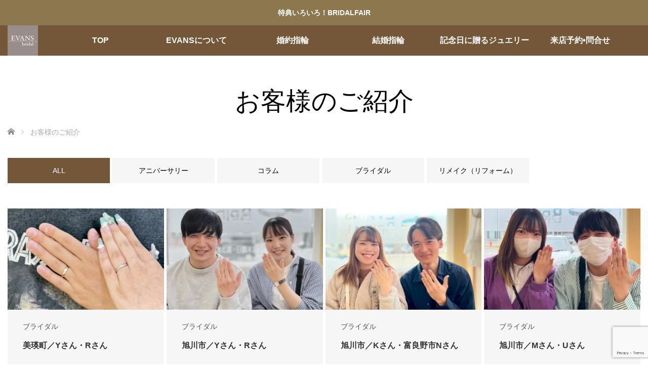

--- FILE ---
content_type: text/html; charset=UTF-8
request_url: https://evans-bridal.com/%E3%83%96%E3%83%AD%E3%82%B0%E4%B8%80%E8%A6%A7%E3%83%9A%E3%83%BC%E3%82%B8
body_size: 12615
content:
<!DOCTYPE html>
<html class="pc" lang="ja">
<head prefix="og: https://ogp.me/ns# fb: https://ogp.me/ns/fb#">
<meta charset="UTF-8">
<!--[if IE]><meta http-equiv="X-UA-Compatible" content="IE=edge"><![endif]-->
<meta name="viewport" content="width=device-width,initial-scale=1.0">
<title>ブログ一覧ページ | EVANS bridal | 北海道旭川市｜エヴァンスブライダルは結婚指輪と婚約指輪の専門店です。</title>
<meta name="description" content="北海道旭川市｜エヴァンスブライダルは結婚指輪と婚約指輪の専門店です。">
<link rel="shortcut icon" href="https://evans-bridal.com/wp/wp-content/uploads/2022/11/D34EDDC3-96AE-4776-A9F3-4C59F5180CB9.jpg">
<meta property="og:type" content="website">
<meta property="og:url" content="https://evans-bridal.com/%E3%83%96%E3%83%AD%E3%82%B0%E4%B8%80%E8%A6%A7%E3%83%9A%E3%83%BC%E3%82%B8">
<meta property="og:title" content="ブログ一覧ページ &#8211; EVANS bridal">
<meta property="og:description" content="北海道旭川市｜エヴァンスブライダルは結婚指輪と婚約指輪の専門店です。">
<meta property="og:site_name" content="EVANS bridal">
<meta property="og:image" content="https://evans-bridal.com/wp/wp-content/themes/venus_tcd038/img/common/no_image3.gif">
<meta property="og:image:secure_url" content="https://evans-bridal.com/wp/wp-content/themes/venus_tcd038/img/common/no_image3.gif"> 
<meta property="og:image:width" content="600"> 
<meta property="og:image:height" content="400">
<meta name="twitter:card" content="summary">
<meta name="twitter:title" content="ブログ一覧ページ &#8211; EVANS bridal">
<meta property="twitter:description" content="北海道旭川市｜エヴァンスブライダルは結婚指輪と婚約指輪の専門店です。">
<link rel="pingback" href="https://evans-bridal.com/wp/xmlrpc.php">
<meta name='robots' content='max-image-preview:large' />
<link rel='dns-prefetch' href='//www.googletagmanager.com' />
<link rel="alternate" type="application/rss+xml" title="EVANS bridal &raquo; フィード" href="https://evans-bridal.com/feed" />
<link rel="alternate" type="application/rss+xml" title="EVANS bridal &raquo; コメントフィード" href="https://evans-bridal.com/comments/feed" />
<style id='wp-img-auto-sizes-contain-inline-css' type='text/css'>
img:is([sizes=auto i],[sizes^="auto," i]){contain-intrinsic-size:3000px 1500px}
/*# sourceURL=wp-img-auto-sizes-contain-inline-css */
</style>
<link rel='stylesheet' id='style-css' href='https://evans-bridal.com/wp/wp-content/themes/venus_tcd038/style.css?ver=4.1.2' type='text/css' media='screen' />
<style id='wp-block-library-inline-css' type='text/css'>
:root{--wp-block-synced-color:#7a00df;--wp-block-synced-color--rgb:122,0,223;--wp-bound-block-color:var(--wp-block-synced-color);--wp-editor-canvas-background:#ddd;--wp-admin-theme-color:#007cba;--wp-admin-theme-color--rgb:0,124,186;--wp-admin-theme-color-darker-10:#006ba1;--wp-admin-theme-color-darker-10--rgb:0,107,160.5;--wp-admin-theme-color-darker-20:#005a87;--wp-admin-theme-color-darker-20--rgb:0,90,135;--wp-admin-border-width-focus:2px}@media (min-resolution:192dpi){:root{--wp-admin-border-width-focus:1.5px}}.wp-element-button{cursor:pointer}:root .has-very-light-gray-background-color{background-color:#eee}:root .has-very-dark-gray-background-color{background-color:#313131}:root .has-very-light-gray-color{color:#eee}:root .has-very-dark-gray-color{color:#313131}:root .has-vivid-green-cyan-to-vivid-cyan-blue-gradient-background{background:linear-gradient(135deg,#00d084,#0693e3)}:root .has-purple-crush-gradient-background{background:linear-gradient(135deg,#34e2e4,#4721fb 50%,#ab1dfe)}:root .has-hazy-dawn-gradient-background{background:linear-gradient(135deg,#faaca8,#dad0ec)}:root .has-subdued-olive-gradient-background{background:linear-gradient(135deg,#fafae1,#67a671)}:root .has-atomic-cream-gradient-background{background:linear-gradient(135deg,#fdd79a,#004a59)}:root .has-nightshade-gradient-background{background:linear-gradient(135deg,#330968,#31cdcf)}:root .has-midnight-gradient-background{background:linear-gradient(135deg,#020381,#2874fc)}:root{--wp--preset--font-size--normal:16px;--wp--preset--font-size--huge:42px}.has-regular-font-size{font-size:1em}.has-larger-font-size{font-size:2.625em}.has-normal-font-size{font-size:var(--wp--preset--font-size--normal)}.has-huge-font-size{font-size:var(--wp--preset--font-size--huge)}.has-text-align-center{text-align:center}.has-text-align-left{text-align:left}.has-text-align-right{text-align:right}.has-fit-text{white-space:nowrap!important}#end-resizable-editor-section{display:none}.aligncenter{clear:both}.items-justified-left{justify-content:flex-start}.items-justified-center{justify-content:center}.items-justified-right{justify-content:flex-end}.items-justified-space-between{justify-content:space-between}.screen-reader-text{border:0;clip-path:inset(50%);height:1px;margin:-1px;overflow:hidden;padding:0;position:absolute;width:1px;word-wrap:normal!important}.screen-reader-text:focus{background-color:#ddd;clip-path:none;color:#444;display:block;font-size:1em;height:auto;left:5px;line-height:normal;padding:15px 23px 14px;text-decoration:none;top:5px;width:auto;z-index:100000}html :where(.has-border-color){border-style:solid}html :where([style*=border-top-color]){border-top-style:solid}html :where([style*=border-right-color]){border-right-style:solid}html :where([style*=border-bottom-color]){border-bottom-style:solid}html :where([style*=border-left-color]){border-left-style:solid}html :where([style*=border-width]){border-style:solid}html :where([style*=border-top-width]){border-top-style:solid}html :where([style*=border-right-width]){border-right-style:solid}html :where([style*=border-bottom-width]){border-bottom-style:solid}html :where([style*=border-left-width]){border-left-style:solid}html :where(img[class*=wp-image-]){height:auto;max-width:100%}:where(figure){margin:0 0 1em}html :where(.is-position-sticky){--wp-admin--admin-bar--position-offset:var(--wp-admin--admin-bar--height,0px)}@media screen and (max-width:600px){html :where(.is-position-sticky){--wp-admin--admin-bar--position-offset:0px}}

/*# sourceURL=wp-block-library-inline-css */
</style><style id='global-styles-inline-css' type='text/css'>
:root{--wp--preset--aspect-ratio--square: 1;--wp--preset--aspect-ratio--4-3: 4/3;--wp--preset--aspect-ratio--3-4: 3/4;--wp--preset--aspect-ratio--3-2: 3/2;--wp--preset--aspect-ratio--2-3: 2/3;--wp--preset--aspect-ratio--16-9: 16/9;--wp--preset--aspect-ratio--9-16: 9/16;--wp--preset--color--black: #000000;--wp--preset--color--cyan-bluish-gray: #abb8c3;--wp--preset--color--white: #ffffff;--wp--preset--color--pale-pink: #f78da7;--wp--preset--color--vivid-red: #cf2e2e;--wp--preset--color--luminous-vivid-orange: #ff6900;--wp--preset--color--luminous-vivid-amber: #fcb900;--wp--preset--color--light-green-cyan: #7bdcb5;--wp--preset--color--vivid-green-cyan: #00d084;--wp--preset--color--pale-cyan-blue: #8ed1fc;--wp--preset--color--vivid-cyan-blue: #0693e3;--wp--preset--color--vivid-purple: #9b51e0;--wp--preset--gradient--vivid-cyan-blue-to-vivid-purple: linear-gradient(135deg,rgb(6,147,227) 0%,rgb(155,81,224) 100%);--wp--preset--gradient--light-green-cyan-to-vivid-green-cyan: linear-gradient(135deg,rgb(122,220,180) 0%,rgb(0,208,130) 100%);--wp--preset--gradient--luminous-vivid-amber-to-luminous-vivid-orange: linear-gradient(135deg,rgb(252,185,0) 0%,rgb(255,105,0) 100%);--wp--preset--gradient--luminous-vivid-orange-to-vivid-red: linear-gradient(135deg,rgb(255,105,0) 0%,rgb(207,46,46) 100%);--wp--preset--gradient--very-light-gray-to-cyan-bluish-gray: linear-gradient(135deg,rgb(238,238,238) 0%,rgb(169,184,195) 100%);--wp--preset--gradient--cool-to-warm-spectrum: linear-gradient(135deg,rgb(74,234,220) 0%,rgb(151,120,209) 20%,rgb(207,42,186) 40%,rgb(238,44,130) 60%,rgb(251,105,98) 80%,rgb(254,248,76) 100%);--wp--preset--gradient--blush-light-purple: linear-gradient(135deg,rgb(255,206,236) 0%,rgb(152,150,240) 100%);--wp--preset--gradient--blush-bordeaux: linear-gradient(135deg,rgb(254,205,165) 0%,rgb(254,45,45) 50%,rgb(107,0,62) 100%);--wp--preset--gradient--luminous-dusk: linear-gradient(135deg,rgb(255,203,112) 0%,rgb(199,81,192) 50%,rgb(65,88,208) 100%);--wp--preset--gradient--pale-ocean: linear-gradient(135deg,rgb(255,245,203) 0%,rgb(182,227,212) 50%,rgb(51,167,181) 100%);--wp--preset--gradient--electric-grass: linear-gradient(135deg,rgb(202,248,128) 0%,rgb(113,206,126) 100%);--wp--preset--gradient--midnight: linear-gradient(135deg,rgb(2,3,129) 0%,rgb(40,116,252) 100%);--wp--preset--font-size--small: 13px;--wp--preset--font-size--medium: 20px;--wp--preset--font-size--large: 36px;--wp--preset--font-size--x-large: 42px;--wp--preset--spacing--20: 0.44rem;--wp--preset--spacing--30: 0.67rem;--wp--preset--spacing--40: 1rem;--wp--preset--spacing--50: 1.5rem;--wp--preset--spacing--60: 2.25rem;--wp--preset--spacing--70: 3.38rem;--wp--preset--spacing--80: 5.06rem;--wp--preset--shadow--natural: 6px 6px 9px rgba(0, 0, 0, 0.2);--wp--preset--shadow--deep: 12px 12px 50px rgba(0, 0, 0, 0.4);--wp--preset--shadow--sharp: 6px 6px 0px rgba(0, 0, 0, 0.2);--wp--preset--shadow--outlined: 6px 6px 0px -3px rgb(255, 255, 255), 6px 6px rgb(0, 0, 0);--wp--preset--shadow--crisp: 6px 6px 0px rgb(0, 0, 0);}:where(.is-layout-flex){gap: 0.5em;}:where(.is-layout-grid){gap: 0.5em;}body .is-layout-flex{display: flex;}.is-layout-flex{flex-wrap: wrap;align-items: center;}.is-layout-flex > :is(*, div){margin: 0;}body .is-layout-grid{display: grid;}.is-layout-grid > :is(*, div){margin: 0;}:where(.wp-block-columns.is-layout-flex){gap: 2em;}:where(.wp-block-columns.is-layout-grid){gap: 2em;}:where(.wp-block-post-template.is-layout-flex){gap: 1.25em;}:where(.wp-block-post-template.is-layout-grid){gap: 1.25em;}.has-black-color{color: var(--wp--preset--color--black) !important;}.has-cyan-bluish-gray-color{color: var(--wp--preset--color--cyan-bluish-gray) !important;}.has-white-color{color: var(--wp--preset--color--white) !important;}.has-pale-pink-color{color: var(--wp--preset--color--pale-pink) !important;}.has-vivid-red-color{color: var(--wp--preset--color--vivid-red) !important;}.has-luminous-vivid-orange-color{color: var(--wp--preset--color--luminous-vivid-orange) !important;}.has-luminous-vivid-amber-color{color: var(--wp--preset--color--luminous-vivid-amber) !important;}.has-light-green-cyan-color{color: var(--wp--preset--color--light-green-cyan) !important;}.has-vivid-green-cyan-color{color: var(--wp--preset--color--vivid-green-cyan) !important;}.has-pale-cyan-blue-color{color: var(--wp--preset--color--pale-cyan-blue) !important;}.has-vivid-cyan-blue-color{color: var(--wp--preset--color--vivid-cyan-blue) !important;}.has-vivid-purple-color{color: var(--wp--preset--color--vivid-purple) !important;}.has-black-background-color{background-color: var(--wp--preset--color--black) !important;}.has-cyan-bluish-gray-background-color{background-color: var(--wp--preset--color--cyan-bluish-gray) !important;}.has-white-background-color{background-color: var(--wp--preset--color--white) !important;}.has-pale-pink-background-color{background-color: var(--wp--preset--color--pale-pink) !important;}.has-vivid-red-background-color{background-color: var(--wp--preset--color--vivid-red) !important;}.has-luminous-vivid-orange-background-color{background-color: var(--wp--preset--color--luminous-vivid-orange) !important;}.has-luminous-vivid-amber-background-color{background-color: var(--wp--preset--color--luminous-vivid-amber) !important;}.has-light-green-cyan-background-color{background-color: var(--wp--preset--color--light-green-cyan) !important;}.has-vivid-green-cyan-background-color{background-color: var(--wp--preset--color--vivid-green-cyan) !important;}.has-pale-cyan-blue-background-color{background-color: var(--wp--preset--color--pale-cyan-blue) !important;}.has-vivid-cyan-blue-background-color{background-color: var(--wp--preset--color--vivid-cyan-blue) !important;}.has-vivid-purple-background-color{background-color: var(--wp--preset--color--vivid-purple) !important;}.has-black-border-color{border-color: var(--wp--preset--color--black) !important;}.has-cyan-bluish-gray-border-color{border-color: var(--wp--preset--color--cyan-bluish-gray) !important;}.has-white-border-color{border-color: var(--wp--preset--color--white) !important;}.has-pale-pink-border-color{border-color: var(--wp--preset--color--pale-pink) !important;}.has-vivid-red-border-color{border-color: var(--wp--preset--color--vivid-red) !important;}.has-luminous-vivid-orange-border-color{border-color: var(--wp--preset--color--luminous-vivid-orange) !important;}.has-luminous-vivid-amber-border-color{border-color: var(--wp--preset--color--luminous-vivid-amber) !important;}.has-light-green-cyan-border-color{border-color: var(--wp--preset--color--light-green-cyan) !important;}.has-vivid-green-cyan-border-color{border-color: var(--wp--preset--color--vivid-green-cyan) !important;}.has-pale-cyan-blue-border-color{border-color: var(--wp--preset--color--pale-cyan-blue) !important;}.has-vivid-cyan-blue-border-color{border-color: var(--wp--preset--color--vivid-cyan-blue) !important;}.has-vivid-purple-border-color{border-color: var(--wp--preset--color--vivid-purple) !important;}.has-vivid-cyan-blue-to-vivid-purple-gradient-background{background: var(--wp--preset--gradient--vivid-cyan-blue-to-vivid-purple) !important;}.has-light-green-cyan-to-vivid-green-cyan-gradient-background{background: var(--wp--preset--gradient--light-green-cyan-to-vivid-green-cyan) !important;}.has-luminous-vivid-amber-to-luminous-vivid-orange-gradient-background{background: var(--wp--preset--gradient--luminous-vivid-amber-to-luminous-vivid-orange) !important;}.has-luminous-vivid-orange-to-vivid-red-gradient-background{background: var(--wp--preset--gradient--luminous-vivid-orange-to-vivid-red) !important;}.has-very-light-gray-to-cyan-bluish-gray-gradient-background{background: var(--wp--preset--gradient--very-light-gray-to-cyan-bluish-gray) !important;}.has-cool-to-warm-spectrum-gradient-background{background: var(--wp--preset--gradient--cool-to-warm-spectrum) !important;}.has-blush-light-purple-gradient-background{background: var(--wp--preset--gradient--blush-light-purple) !important;}.has-blush-bordeaux-gradient-background{background: var(--wp--preset--gradient--blush-bordeaux) !important;}.has-luminous-dusk-gradient-background{background: var(--wp--preset--gradient--luminous-dusk) !important;}.has-pale-ocean-gradient-background{background: var(--wp--preset--gradient--pale-ocean) !important;}.has-electric-grass-gradient-background{background: var(--wp--preset--gradient--electric-grass) !important;}.has-midnight-gradient-background{background: var(--wp--preset--gradient--midnight) !important;}.has-small-font-size{font-size: var(--wp--preset--font-size--small) !important;}.has-medium-font-size{font-size: var(--wp--preset--font-size--medium) !important;}.has-large-font-size{font-size: var(--wp--preset--font-size--large) !important;}.has-x-large-font-size{font-size: var(--wp--preset--font-size--x-large) !important;}
/*# sourceURL=global-styles-inline-css */
</style>

<style id='classic-theme-styles-inline-css' type='text/css'>
/*! This file is auto-generated */
.wp-block-button__link{color:#fff;background-color:#32373c;border-radius:9999px;box-shadow:none;text-decoration:none;padding:calc(.667em + 2px) calc(1.333em + 2px);font-size:1.125em}.wp-block-file__button{background:#32373c;color:#fff;text-decoration:none}
/*# sourceURL=/wp-includes/css/classic-themes.min.css */
</style>
<link rel='stylesheet' id='contact-form-7-css' href='https://evans-bridal.com/wp/wp-content/plugins/contact-form-7/includes/css/styles.css?ver=6.1.4' type='text/css' media='all' />
<link rel='stylesheet' id='tcd-maps-css' href='https://evans-bridal.com/wp/wp-content/plugins/tcd-google-maps/admin.css?ver=6.9' type='text/css' media='all' />
<style>:root {
  --tcd-font-type1: Arial,"Hiragino Sans","Yu Gothic Medium","Meiryo",sans-serif;
  --tcd-font-type2: "Times New Roman",Times,"Yu Mincho","游明朝","游明朝体","Hiragino Mincho Pro",serif;
  --tcd-font-type3: Palatino,"Yu Kyokasho","游教科書体","UD デジタル 教科書体 N","游明朝","游明朝体","Hiragino Mincho Pro","Meiryo",serif;
  --tcd-font-type-logo: "Times New Roman",Times,"Yu Kyokasho","游教科書体","UD デジタル 教科書体 N","游明朝","游明朝体","Hiragino Mincho Pro","Meiryo",serif;
}</style>
<script type="text/javascript" src="https://evans-bridal.com/wp/wp-includes/js/jquery/jquery.min.js?ver=3.7.1" id="jquery-core-js"></script>
<script type="text/javascript" src="https://evans-bridal.com/wp/wp-includes/js/jquery/jquery-migrate.min.js?ver=3.4.1" id="jquery-migrate-js"></script>
<link rel="https://api.w.org/" href="https://evans-bridal.com/wp-json/" /><meta name="generator" content="Site Kit by Google 1.170.0" /><!-- Google Tag Manager -->
<script>(function(w,d,s,l,i){w[l]=w[l]||[];w[l].push({'gtm.start':
new Date().getTime(),event:'gtm.js'});var f=d.getElementsByTagName(s)[0],
j=d.createElement(s),dl=l!='dataLayer'?'&l='+l:'';j.async=true;j.src=
'https://www.googletagmanager.com/gtm.js?id='+i+dl;f.parentNode.insertBefore(j,f);
})(window,document,'script','dataLayer','GTM-5CFMQDF');</script>
<!-- End Google Tag Manager -->
<link rel="stylesheet" href="https://evans-bridal.com/wp/wp-content/themes/venus_tcd038/css/design-plus.css?ver=4.1.2">
<script src="https://evans-bridal.com/wp/wp-content/themes/venus_tcd038/js/modernizr.js?ver=4.1.2"></script>
<script src="https://evans-bridal.com/wp/wp-content/themes/venus_tcd038/js/jscript.js?ver=4.1.2"></script>
<script src="https://evans-bridal.com/wp/wp-content/themes/venus_tcd038/js/comment.js?ver=4.1.2"></script>
<script src="https://evans-bridal.com/wp/wp-content/themes/venus_tcd038/js/header_fix.js?ver=4.1.2"></script>
<link rel="stylesheet" href="https://evans-bridal.com/wp/wp-content/themes/venus_tcd038/sns-button.css?ver=4.1.2">
<link rel="stylesheet" href="https://evans-bridal.com/wp/wp-content/themes/venus_tcd038/responsive.css?ver=4.1.2">

<link rel="stylesheet" href="https://evans-bridal.com/wp/wp-content/themes/venus_tcd038/japanese.css?ver=4.1.2">

<!--[if lt IE 9]>
<script src="https://evans-bridal.com/wp/wp-content/themes/venus_tcd038/js/html5.js?ver=4.1.2"></script>
<![endif]-->

<style type="text/css">

.pc #global_menu { margin-left:65px; }

a:hover, .post_content a:hover, #mobile_logo a:hover, #bread_crumb a:hover, #post_meta_top a:hover, #post_meta_bottom a:hover,
 .pc #global_menu > ul > li > a:hover, .pc #global_menu > ul > li.active > a, .pc #global_menu > ul > li.current-menu-item > a,
 #index_recent .index_recent_tab_content a:hover, #index_recent .index_recent_tab_content a.link:hover, #index_recent .index_recent_tab_content a.link:hover:after,
 #news_archive .title a:hover, #archive #post_list .title a:hover, #archive #post_list li .category a:hover, #related_post li a:hover .title,
#single_news_list .link:hover, #single_news_list .link:hover:after, .mobile #comment_header ul li a:hover, .mobile #comment_header ul li.comment_switch_active a,
.mobile #comment_header ul li.comment_switch_active a:hover, #footer_logo a:hover, .footer_headline, .footer_headline a, .footer_widget .collapse_category_list li a:hover, .footer_widget.styled_menu_widget .menu li a:hover, #bread_crumb li.home a:hover:before, .custom-html-widget a:hover
 { color:#8C784F; }

 a.menu_button:hover span, .pc #logo_image,
 .pc #global_menu ul ul a:hover, .pc #global_menu ul ul > li.active > a, .pc #global_menu ul ul li.current-menu-item > a,
 .flex-control-nav a:hover, .flex-control-nav a.flex-active, #load_post a:hover,
 #wp-calendar td a:hover, #wp-calendar #prev a:hover, #wp-calendar #next a:hover, .widget_search #search-btn input:hover, .widget_search #searchsubmit:hover, .side_widget.google_search #searchsubmit:hover,
 #submit_comment:hover, #post_pagination a:hover, #post_pagination p, .page_navi a:hover, .page_navi .current,
 #mobile_menu li li a
 { background-color:#8C784F; }

.mobile #global_menu li a:hover { background-color:#8C784F !important; }

#comment_textarea textarea:focus, #guest_info input:focus
 { border-color:#8C784F; }

.pc #header, .pc .home #header_inner, #footer, .pc .home.header_slide_down #header, .pc .home.header_slide_up #header,
 .pc #global_menu ul ul, .mobile #global_menu ul, .mobile a.menu_button.active,
 #comment_headline, #single_news_headline, #news_archive_headline, .side_headline,
 #archive ul.category li a.active, .brand_category_list li a.active
 { background-color:#735738; }

.post_content a, .custom-html-widget a { color:#CB7684; }

#post_title { font-size:36px; }
.mobile #post_title { font-size:23.8px; }
.post_content, #previous_next_post .title { font-size:14px; }
#news_archive .title { font-size:32px; }
.mobile #news_archive .title { font-size:21.1px; }
.single-news #post_title { font-size:36px; }
.mobile .single-news #post_title { font-size:23.8px; }
.single-news .post_content { font-size:14px; }
.single-brand #post_title { font-size:36px; }
.mobile .single-brand #post_title { font-size:23.8px; }
.single-brand .post_content { font-size:14px; }
#archive #post_list li .title, #related_post li .title { font-size:16px; }

#index_grid .grid-item:hover { background-color:#000000; }
#index_grid .grid-item:hover .image { opacity:0.7; }
#archive #post_list li .image:hover { background-color:#000000; }
#archive #post_list li .image:hover img { opacity:0.7; }
#related_post li .image:hover { background-color:#000000; }
#related_post li .image:hover img { opacity:0.7; }
#news_archive .news_image:hover { background-color:#000000; }
#news_archive .news_image:hover img { opacity:0.7; }

.rich_font_logo { font-family: var(--tcd-font-type-logo); font-weight: normal !important;}

#site_loader_spinner { border-top:3px solid rgba(140,120,79,0.2); border-right:3px solid rgba(140,120,79,0.2); border-bottom:3px solid rgba(140,120,79,0.2); border-left:3px solid #8C784F; }



</style>

<script src="https://evans-bridal.com/wp/wp-content/themes/venus_tcd038/js/imagesloaded.pkgd.min.js?ver=4.1.2"></script>
<script src="https://evans-bridal.com/wp/wp-content/themes/venus_tcd038/js/jquery.infinitescroll.min.js?ver=4.1.2"></script>
<script>
var post_list_cat_filtered = '';

function init_post_list() {
  var $container = jQuery('#post_list');

  $container.imagesLoaded( function(){

    jQuery('#post_list .article').each(function(i){
      jQuery(this).delay(i*150).queue(function(){
        jQuery(this).addClass('active').dequeue();
      });
    });

    $container.infinitescroll(
      {
        navSelector  : '#load_post',
        nextSelector : '#load_post a',
        itemSelector : '.article',
        animate      : false,
        maxPage: 24,
        loading: {
          msgText : 'ロード中・・・',
          finishedMsg : 'これ以上記事はございません',
          img: 'https://evans-bridal.com/wp/wp-content/themes/venus_tcd038/img/common/loader.gif'
        }
      },
      //callback
      function( newElements, opts ) {
        if (opts.maxPage) {
          if (opts.maxPage > opts.state.currPage) {
            jQuery('#load_post').show();
          } else if (opts.maxPage <= opts.state.currPage) {
            jQuery(window).off('.infscr');
            jQuery('#load_post').remove();
          }
        }

        set_post_list_li_clear();
        var $newElems = jQuery( newElements ).css({opacity:0});
        if (post_list_cat_filtered) {
          $newElems.not('.'+post_list_cat_filtered).css({display:'none'});
          $newElems = $newElems.filter('.'+post_list_cat_filtered);
          if ($newElems.length == 0) {
            jQuery('#load_post').hide();
            $container.infinitescroll('retrieve');
          }
        }
        $newElems.imagesLoaded(function(){
          $newElems.each(function(i){
            jQuery(this).delay(i*150).queue(function(){
              jQuery(this).addClass('active').dequeue();
            });
          });
        });
      }
    );

    jQuery('#load_post a').click(function(){
      jQuery('#load_post').hide();
      $container.infinitescroll('scroll');
      return false;
    });

    set_post_list_li_clear();
    jQuery(window).bind('resize orientationchange', set_post_list_li_clear);
    jQuery(window).trigger('scroll');
  });
}

function set_post_list_li_clear() {
  var c = Math.floor(jQuery('#post_list').width() / 313.75);

  jQuery('#post_list li').removeClass('clear');

  if (c > 1) {
    jQuery('#post_list li:visible').each(function(i){
      if (i > 0 && i % c == 0) {
        jQuery(this).addClass('clear');
      }
    });
  }
}

jQuery(document).ready(function($){

  $('#post_list .article').css({opacity:0});

  $('[data-cat-filter]').click(function(){
    if ($(this).hasClass('active')) return false;
    $('.active[data-cat-filter]').removeClass('active');
    $(this).addClass('active');

    var c = $(this).attr('data-cat-filter');
    if (c.indexOf('cat-') == -1) c = '';
    post_list_cat_filtered = c;

    if (c) {
      $('#post_list .article').removeClass('active').css({opacity:0, display:'none'});
      if ($('#post_list .article.'+c).length) {
        $('#post_list .article.'+c).css({display:'block'})
        set_post_list_li_clear();
        $('#post_list .article.'+c).each(function(i){
          $(this).delay(i*150).queue(function(){
            $(this).addClass('active').dequeue();
          });
        });
      } else {
        jQuery('#load_post').hide();
        jQuery('#post_list').infinitescroll('retrieve');
      }
    } else {
      $('#post_list .article').removeClass('active').css({opacity:0, display:'block'});
      set_post_list_li_clear();
      $('#post_list .article').each(function(i){
        $(this).delay(i*150).queue(function(){
          $(this).addClass('active').dequeue();
        });
      });
    }

    return false;
  });
});
</script>


<!-- Google タグ マネージャー スニペット (Site Kit が追加) -->
<script type="text/javascript">
/* <![CDATA[ */

			( function( w, d, s, l, i ) {
				w[l] = w[l] || [];
				w[l].push( {'gtm.start': new Date().getTime(), event: 'gtm.js'} );
				var f = d.getElementsByTagName( s )[0],
					j = d.createElement( s ), dl = l != 'dataLayer' ? '&l=' + l : '';
				j.async = true;
				j.src = 'https://www.googletagmanager.com/gtm.js?id=' + i + dl;
				f.parentNode.insertBefore( j, f );
			} )( window, document, 'script', 'dataLayer', 'GTM-TZLMC6S3' );
			
/* ]]> */
</script>

<!-- (ここまで) Google タグ マネージャー スニペット (Site Kit が追加) -->
<link rel="icon" href="https://evans-bridal.com/wp/wp-content/uploads/2022/11/cropped-D34EDDC3-96AE-4776-A9F3-4C59F5180CB9-32x32.jpg" sizes="32x32" />
<link rel="icon" href="https://evans-bridal.com/wp/wp-content/uploads/2022/11/cropped-D34EDDC3-96AE-4776-A9F3-4C59F5180CB9-192x192.jpg" sizes="192x192" />
<link rel="apple-touch-icon" href="https://evans-bridal.com/wp/wp-content/uploads/2022/11/cropped-D34EDDC3-96AE-4776-A9F3-4C59F5180CB9-180x180.jpg" />
<meta name="msapplication-TileImage" content="https://evans-bridal.com/wp/wp-content/uploads/2022/11/cropped-D34EDDC3-96AE-4776-A9F3-4C59F5180CB9-270x270.jpg" />
</head>
<body id="body" class="blog wp-embed-responsive wp-theme-venus_tcd038 mobile_header_fix">
 <div id="js-header-message" class="p-header-message" style="color:#FFFFFF;background-color:#8C784F;">
    <a href="https://evans-bridal.com/fair" class="p-header-message__label">特典いろいろ！BRIDALFAIR </a>
  </div>

  
 <div id="header">
  <div id="header_inner" class="clearfix">
   <!-- logo -->
   <div id='logo_image'>
<div id="logo" class="serif"><a href=" https://evans-bridal.com/" title="EVANS bridal"><img src="https://evans-bridal.com/wp/wp-content/uploads/2023/06/76A9366E-B42A-47DB-A838-A80BA45CB88E.jpg" height="60" alt="EVANS bridal" title="EVANS bridal" /></a></div>
</div>
   <div id="mobile_logo" class="mobile_logo_center serif"><a href="https://evans-bridal.com/"><img src="https://evans-bridal.com/wp/wp-content/uploads/2017/05/evans_logo_s.jpg" alt="EVANS bridal" title="EVANS bridal" width="270" height="50" /></a></div>

   <!-- global menu -->
       <div id="drawer_menu_button"><span></span><span></span><span></span></div>
   <div id="global_menu" class="clearfix">
    <ul id="menu-%e3%82%b0%e3%83%ad%e3%83%bc%e3%83%90%e3%83%ab%e3%83%a1%e3%83%8b%e3%83%a5%e3%83%bc" class="menu"><li id="menu-item-8627" class="menu-item menu-item-type-post_type menu-item-object-page menu-item-home menu-item-8627"><a href="https://evans-bridal.com/">TOP</a></li>
<li id="menu-item-8473" class="menu-item menu-item-type-post_type menu-item-object-page menu-item-has-children menu-item-8473"><a href="https://evans-bridal.com/concept">EVANSについて</a>
<ul class="sub-menu">
	<li id="menu-item-8488" class="menu-item menu-item-type-post_type menu-item-object-page menu-item-8488"><a href="https://evans-bridal.com/concept/quality">-EVANS-の品質</a></li>
	<li id="menu-item-8486" class="menu-item menu-item-type-post_type menu-item-object-page menu-item-8486"><a href="https://evans-bridal.com/concept/diamond">輝くダイヤモンドの秘密</a></li>
	<li id="menu-item-9191" class="menu-item menu-item-type-post_type menu-item-object-page menu-item-9191"><a href="https://evans-bridal.com/bluediamond">ブルーダイヤモンドが選ばれる理由</a></li>
	<li id="menu-item-8487" class="menu-item menu-item-type-post_type menu-item-object-page menu-item-8487"><a href="https://evans-bridal.com/concept/diamond/4c">4c　～評価の基準～</a></li>
	<li id="menu-item-8489" class="menu-item menu-item-type-post_type menu-item-object-page menu-item-8489"><a href="https://evans-bridal.com/service2/after">アフターサービス</a></li>
	<li id="menu-item-9056" class="menu-item menu-item-type-post_type menu-item-object-page menu-item-9056"><a href="https://evans-bridal.com/%e9%87%91%e5%b1%9e%e3%82%a2%e3%83%ac%e3%83%ab%e3%82%ae%e3%83%bc%e3%81%8c%e5%bf%83%e9%85%8d%e3%81%aa%e6%96%b9%e3%81%b8">金属アレルギーが心配な方へ</a></li>
	<li id="menu-item-8494" class="menu-item menu-item-type-post_type menu-item-object-page menu-item-8494"><a href="https://evans-bridal.com/faq">よくあるご質問（FAQ）</a></li>
</ul>
</li>
<li id="menu-item-8475" class="menu-item menu-item-type-post_type menu-item-object-page menu-item-has-children menu-item-8475"><a href="https://evans-bridal.com/engage">婚約指輪</a>
<ul class="sub-menu">
	<li id="menu-item-8476" class="menu-item menu-item-type-post_type menu-item-object-page menu-item-8476"><a href="https://evans-bridal.com/engage/evans_er">オリジナル｜EVANS</a></li>
	<li id="menu-item-9783" class="menu-item menu-item-type-post_type menu-item-object-brand menu-item-9783"><a href="https://evans-bridal.com/archives/brand/i-primo-er">アイプリモ｜I-PRIMO</a></li>
	<li id="menu-item-8478" class="menu-item menu-item-type-post_type menu-item-object-page menu-item-8478"><a href="https://evans-bridal.com/engage/hoshinosuna_er">星の砂｜HOSHI no SUNA</a></li>
	<li id="menu-item-8477" class="menu-item menu-item-type-post_type menu-item-object-page menu-item-8477"><a href="https://evans-bridal.com/engage/afflux_er">アフラックス｜AFFLUX</a></li>
</ul>
</li>
<li id="menu-item-8480" class="menu-item menu-item-type-post_type menu-item-object-page menu-item-has-children menu-item-8480"><a href="https://evans-bridal.com/marriage">結婚指輪</a>
<ul class="sub-menu">
	<li id="menu-item-8481" class="menu-item menu-item-type-post_type menu-item-object-page menu-item-8481"><a href="https://evans-bridal.com/marriage/marriage_garden">オリジナル｜EVANS</a></li>
	<li id="menu-item-9784" class="menu-item menu-item-type-post_type menu-item-object-brand menu-item-9784"><a href="https://evans-bridal.com/archives/brand/i-primo-mr">アイプリモ｜I-PRIMO</a></li>
	<li id="menu-item-8483" class="menu-item menu-item-type-post_type menu-item-object-page menu-item-8483"><a href="https://evans-bridal.com/marriage/hoshinosuna_mr">星の砂｜HOSHI no SUNA</a></li>
	<li id="menu-item-8482" class="menu-item menu-item-type-post_type menu-item-object-page menu-item-8482"><a href="https://evans-bridal.com/marriage/afflux">アフラックス｜AFFLUX</a></li>
	<li id="menu-item-8714" class="menu-item menu-item-type-post_type menu-item-object-brand menu-item-8714"><a href="https://evans-bridal.com/archives/brand/loeuf">Loeuf（ロエフ）｜EVANS</a></li>
	<li id="menu-item-8484" class="menu-item menu-item-type-post_type menu-item-object-page menu-item-8484"><a href="https://evans-bridal.com/marriage/handmade">２人で手作り結婚指輪</a></li>
</ul>
</li>
<li id="menu-item-8485" class="menu-item menu-item-type-post_type menu-item-object-page menu-item-8485"><a href="https://evans-bridal.com/engage/anniversary">記念日に贈るジュエリー</a></li>
<li id="menu-item-8479" class="menu-item menu-item-type-post_type menu-item-object-page menu-item-has-children menu-item-8479"><a href="https://evans-bridal.com/contact">来店予約•問合せ</a>
<ul class="sub-menu">
	<li id="menu-item-8495" class="menu-item menu-item-type-post_type menu-item-object-page menu-item-8495"><a href="https://evans-bridal.com/contact">メールで予約・問合せ</a></li>
	<li id="menu-item-8493" class="menu-item menu-item-type-post_type menu-item-object-page menu-item-8493"><a href="https://evans-bridal.com/line">LINEで予約・問合せ</a></li>
	<li id="menu-item-8490" class="menu-item menu-item-type-post_type menu-item-object-page menu-item-8490"><a href="https://evans-bridal.com/shop">アクセス</a></li>
</ul>
</li>
</ul>   </div>
     </div><!-- END #header_inner -->
 </div><!-- END #header -->

 <div id="contents">
  <div id="contents_inner" class="clearfix">


<h1 class="title serif">お客様のご紹介</h1>


<ul id="bread_crumb" class="clearfix" itemscope itemtype="http://schema.org/BreadcrumbList">
 <li itemprop="itemListElement" itemscope itemtype="https://schema.org/ListItem" class="home"><a itemprop="item" href="https://evans-bridal.com/"><span itemprop="name">ホーム</span></a><meta itemprop="position" content="1" /></li>
 <li itemprop="itemListElement" itemscope itemtype="https://schema.org/ListItem" class="last"><span itemprop="name">お客様のご紹介</span><meta itemprop="position" content="2" /></li>

</ul>

<div id="main_col" class="fullwidth">

 <div id="archive">

  <!-- author info -->
  
  <ul class="category clearfix"><li><a href="https://evans-bridal.com/%e3%83%96%e3%83%ad%e3%82%b0%e4%b8%80%e8%a6%a7%e3%83%9a%e3%83%bc%e3%82%b8" class="active" data-cat-filter="all"><span>ALL</span></a></li><li><a href="https://evans-bridal.com/archives/category/anniversary" data-cat-filter="cat-1"><span>アニバーサリー</span></a></li><li><a href="https://evans-bridal.com/archives/category/column" data-cat-filter="cat-127"><span>コラム</span></a></li><li><a href="https://evans-bridal.com/archives/category/customers" data-cat-filter="cat-3"><span>ブライダル</span></a></li><li><a href="https://evans-bridal.com/archives/category/reform" data-cat-filter="cat-65"><span>リメイク（リフォーム）</span></a></li></ul>
    <ol id="post_list" class="clearfix">
           <li class="article cat-3">
    <div class="image">
     <a href="https://evans-bridal.com/archives/10382" title="美瑛町／Yさん・Rさん">
      <img width="310" height="200" src="https://evans-bridal.com/wp/wp-content/uploads/2025/07/IMG_3258-310x200.jpg" class="attachment-size2 size-size2 wp-post-image" alt="" decoding="async" fetchpriority="high" />     </a>
    </div>
    <p class="category"><a href="https://evans-bridal.com/archives/category/customers" rel="category tag">ブライダル</a></p>
    <h2 class="title font_type1"><a href="https://evans-bridal.com/archives/10382" title="美瑛町／Yさん・Rさん">美瑛町／Yさん・Rさん</a></h2>
        <p class="date"><time class="entry-date updated" datetime="2025-07-23T10:44:53+09:00">2025.07.23</time></p>
       </li>
                     <li class="article cat-3">
    <div class="image">
     <a href="https://evans-bridal.com/archives/10102" title="旭川市／Yさん・Rさん">
      <img width="310" height="200" src="https://evans-bridal.com/wp/wp-content/uploads/2025/04/IMG_2669-310x200.jpg" class="attachment-size2 size-size2 wp-post-image" alt="" decoding="async" />     </a>
    </div>
    <p class="category"><a href="https://evans-bridal.com/archives/category/customers" rel="category tag">ブライダル</a></p>
    <h2 class="title font_type1"><a href="https://evans-bridal.com/archives/10102" title="旭川市／Yさん・Rさん">旭川市／Yさん・Rさん</a></h2>
        <p class="date"><time class="entry-date updated" datetime="2025-04-26T13:28:32+09:00">2025.04.26</time></p>
       </li>
                     <li class="article cat-3">
    <div class="image">
     <a href="https://evans-bridal.com/archives/10048" title="旭川市／Kさん・富良野市Nさん">
      <img width="310" height="200" src="https://evans-bridal.com/wp/wp-content/uploads/2025/03/processed-A06DD7B9-5B37-4F1E-B00E-F0E856B2EC50-310x200.jpeg" class="attachment-size2 size-size2 wp-post-image" alt="" decoding="async" />     </a>
    </div>
    <p class="category"><a href="https://evans-bridal.com/archives/category/customers" rel="category tag">ブライダル</a></p>
    <h2 class="title font_type1"><a href="https://evans-bridal.com/archives/10048" title="旭川市／Kさん・富良野市Nさん">旭川市／Kさん・富良野市Nさん</a></h2>
        <p class="date"><time class="entry-date updated" datetime="2025-04-20T13:29:47+09:00">2025.03.20</time><time class="entry-date modified" datetime="2025-04-20T13:29:47+09:00">2025.04.20</time></p>
       </li>
                     <li class="article cat-3">
    <div class="image">
     <a href="https://evans-bridal.com/archives/9689" title="旭川市／Mさん・Uさん">
      <img width="310" height="200" src="https://evans-bridal.com/wp/wp-content/uploads/2024/06/IMG_0258-310x200.jpg" class="attachment-size2 size-size2 wp-post-image" alt="" decoding="async" loading="lazy" />     </a>
    </div>
    <p class="category"><a href="https://evans-bridal.com/archives/category/customers" rel="category tag">ブライダル</a></p>
    <h2 class="title font_type1"><a href="https://evans-bridal.com/archives/9689" title="旭川市／Mさん・Uさん">旭川市／Mさん・Uさん</a></h2>
        <p class="date"><time class="entry-date updated" datetime="2024-06-04T11:45:20+09:00">2024.06.04</time></p>
       </li>
                     <li class="article cat-3">
    <div class="image">
     <a href="https://evans-bridal.com/archives/9661" title="富良野市／Tさん・Eさん">
      <img width="310" height="200" src="https://evans-bridal.com/wp/wp-content/uploads/2024/05/IMG_9771-310x200.jpg" class="attachment-size2 size-size2 wp-post-image" alt="" decoding="async" loading="lazy" />     </a>
    </div>
    <p class="category"><a href="https://evans-bridal.com/archives/category/customers" rel="category tag">ブライダル</a></p>
    <h2 class="title font_type1"><a href="https://evans-bridal.com/archives/9661" title="富良野市／Tさん・Eさん">富良野市／Tさん・Eさん</a></h2>
        <p class="date"><time class="entry-date updated" datetime="2024-05-08T11:22:11+09:00">2024.04.07</time><time class="entry-date modified" datetime="2024-05-08T11:22:11+09:00">2024.05.08</time></p>
       </li>
                     <li class="article cat-3">
    <div class="image">
     <a href="https://evans-bridal.com/archives/9575" title="苫小牧市／Kさん・Rさん">
      <img width="310" height="200" src="https://evans-bridal.com/wp/wp-content/uploads/2024/03/IMG_9618-310x200.jpg" class="attachment-size2 size-size2 wp-post-image" alt="" decoding="async" loading="lazy" />     </a>
    </div>
    <p class="category"><a href="https://evans-bridal.com/archives/category/customers" rel="category tag">ブライダル</a></p>
    <h2 class="title font_type1"><a href="https://evans-bridal.com/archives/9575" title="苫小牧市／Kさん・Rさん">苫小牧市／Kさん・Rさん</a></h2>
        <p class="date"><time class="entry-date updated" datetime="2025-04-20T13:30:14+09:00">2024.03.17</time><time class="entry-date modified" datetime="2025-04-20T13:30:14+09:00">2025.04.20</time></p>
       </li>
                     <li class="article cat-3">
    <div class="image">
     <a href="https://evans-bridal.com/archives/9557" title="枝幸町　Sさん・Kさん">
      <img width="310" height="200" src="https://evans-bridal.com/wp/wp-content/uploads/2024/03/IMG_9444-310x200.jpg" class="attachment-size2 size-size2 wp-post-image" alt="" decoding="async" loading="lazy" />     </a>
    </div>
    <p class="category"><a href="https://evans-bridal.com/archives/category/customers" rel="category tag">ブライダル</a></p>
    <h2 class="title font_type1"><a href="https://evans-bridal.com/archives/9557" title="枝幸町　Sさん・Kさん">枝幸町　Sさん・Kさん</a></h2>
        <p class="date"><time class="entry-date updated" datetime="2024-03-05T11:56:56+09:00">2024.03.05</time></p>
       </li>
                     <li class="article cat-3">
    <div class="image">
     <a href="https://evans-bridal.com/archives/9562" title="旭川市　Lさん・Mさん">
      <img width="310" height="200" src="https://evans-bridal.com/wp/wp-content/uploads/2024/03/08969DFC-D2B1-428B-A557-6FC3AA2AAF9E-2945-0000008146D05DC0-310x200.jpg" class="attachment-size2 size-size2 wp-post-image" alt="" decoding="async" loading="lazy" />     </a>
    </div>
    <p class="category"><a href="https://evans-bridal.com/archives/category/customers" rel="category tag">ブライダル</a></p>
    <h2 class="title font_type1"><a href="https://evans-bridal.com/archives/9562" title="旭川市　Lさん・Mさん">旭川市　Lさん・Mさん</a></h2>
        <p class="date"><time class="entry-date updated" datetime="2024-03-05T12:23:26+09:00">2024.01.22</time><time class="entry-date modified" datetime="2024-03-05T12:23:26+09:00">2024.03.05</time></p>
       </li>
                     <li class="article cat-3">
    <div class="image">
     <a href="https://evans-bridal.com/archives/9437" title="旭川市　Rさん・Aさん">
      <img width="310" height="200" src="https://evans-bridal.com/wp/wp-content/uploads/2023/11/IMG_8476-310x200.jpg" class="attachment-size2 size-size2 wp-post-image" alt="" decoding="async" loading="lazy" />     </a>
    </div>
    <p class="category"><a href="https://evans-bridal.com/archives/category/customers" rel="category tag">ブライダル</a></p>
    <h2 class="title font_type1"><a href="https://evans-bridal.com/archives/9437" title="旭川市　Rさん・Aさん">旭川市　Rさん・Aさん</a></h2>
        <p class="date"><time class="entry-date updated" datetime="2023-11-27T14:34:04+09:00">2023.11.26</time><time class="entry-date modified" datetime="2023-11-27T14:34:04+09:00">2023.11.27</time></p>
       </li>
                     <li class="article cat-3">
    <div class="image">
     <a href="https://evans-bridal.com/archives/9355" title="美深町  Yさん・Iさん">
      <img width="310" height="200" src="https://evans-bridal.com/wp/wp-content/uploads/2023/10/IMG_8355-310x200.jpg" class="attachment-size2 size-size2 wp-post-image" alt="" decoding="async" loading="lazy" />     </a>
    </div>
    <p class="category"><a href="https://evans-bridal.com/archives/category/customers" rel="category tag">ブライダル</a></p>
    <h2 class="title font_type1"><a href="https://evans-bridal.com/archives/9355" title="美深町  Yさん・Iさん">美深町  Yさん・Iさん</a></h2>
        <p class="date"><time class="entry-date updated" datetime="2023-10-23T15:59:16+09:00">2023.10.23</time></p>
       </li>
               </ol><!-- END #post_list -->
  
    <div id="load_post"><a href="https://evans-bridal.com/%E3%83%96%E3%83%AD%E3%82%B0%E4%B8%80%E8%A6%A7%E3%83%9A%E3%83%BC%E3%82%B8/page/2" >もっと見る</a></div>
  
 </div>

</div>


  </div><!-- END #contents_inner -->
 </div><!-- END #contents -->

 <div id="footer">
  <div id="footer_inner" class="clearfix">

   <div id="footer_logo" class="rich_font_logo"><a href="https://evans-bridal.com/">EVANS bridal</a></div>

   <div class="footer_contents clearfix">
    <div class="footer_widget widget_nav_menu" id="nav_menu-2">
<div class="menu-%e3%82%a8%e3%83%b4%e3%82%a1%e3%83%b3%e3%82%b9%e3%81%ab%e3%81%a4%e3%81%84%e3%81%a6-container"><ul id="menu-%e3%82%a8%e3%83%b4%e3%82%a1%e3%83%b3%e3%82%b9%e3%81%ab%e3%81%a4%e3%81%84%e3%81%a6" class="menu"><li id="menu-item-1037" class="menu-item menu-item-type-post_type menu-item-object-page menu-item-1037"><a href="https://evans-bridal.com/concept">EVANSについて</a></li>
<li id="menu-item-1189" class="menu-item menu-item-type-post_type menu-item-object-page menu-item-1189"><a href="https://evans-bridal.com/concept/diamond">ダイヤモンドの秘密</a></li>
<li id="menu-item-1233" class="menu-item menu-item-type-post_type menu-item-object-page menu-item-1233"><a href="https://evans-bridal.com/faq">よくあるご質問</a></li>
<li id="menu-item-2515" class="menu-item menu-item-type-post_type menu-item-object-page menu-item-2515"><a href="https://evans-bridal.com/privacypolicy">プライバシーポリシー</a></li>
</ul></div></div>
<div class="footer_widget widget_nav_menu" id="nav_menu-3">
<div class="menu-%e5%95%86%e5%93%81%e3%82%ab%e3%83%86%e3%82%b4%e3%83%aa%e3%83%bc-container"><ul id="menu-%e5%95%86%e5%93%81%e3%82%ab%e3%83%86%e3%82%b4%e3%83%aa%e3%83%bc" class="menu"><li id="menu-item-1042" class="menu-item menu-item-type-post_type menu-item-object-page menu-item-1042"><a href="https://evans-bridal.com/marriage">結婚指輪</a></li>
<li id="menu-item-1040" class="menu-item menu-item-type-post_type menu-item-object-page menu-item-1040"><a href="https://evans-bridal.com/engage">婚約指輪</a></li>
<li id="menu-item-1041" class="menu-item menu-item-type-post_type menu-item-object-page menu-item-1041"><a href="https://evans-bridal.com/engage/anniversary">記念日のジュエリー</a></li>
<li id="menu-item-2516" class="menu-item menu-item-type-post_type menu-item-object-page menu-item-2516"><a href="https://evans-bridal.com/marriage/handmade">2人で手作り結婚指輪</a></li>
</ul></div></div>
<div class="footer_widget widget_nav_menu" id="nav_menu-7">
<div class="menu-%e4%bf%9d%e8%a8%bc%e3%83%bb%e3%82%b5%e3%83%bc%e3%83%93%e3%82%b9-container"><ul id="menu-%e4%bf%9d%e8%a8%bc%e3%83%bb%e3%82%b5%e3%83%bc%e3%83%93%e3%82%b9" class="menu"><li id="menu-item-1198" class="menu-item menu-item-type-post_type menu-item-object-page menu-item-1198"><a href="https://evans-bridal.com/service2/after">アフターサービス</a></li>
<li id="menu-item-1199" class="menu-item menu-item-type-post_type menu-item-object-page menu-item-1199"><a href="https://evans-bridal.com/service2/arrange">アレンジオーダー</a></li>
<li id="menu-item-1200" class="menu-item menu-item-type-post_type menu-item-object-page menu-item-1200"><a href="https://evans-bridal.com/service2/service2-2">指輪の内側に誕生石</a></li>
<li id="menu-item-1201" class="menu-item menu-item-type-post_type menu-item-object-page menu-item-1201"><a href="https://evans-bridal.com/service2/service1-2">指輪の刻印について</a></li>
</ul></div></div>
<div class="footer_widget widget_nav_menu" id="nav_menu-5">
<div class="menu-%e3%82%a2%e3%82%af%e3%82%bb%e3%82%b9%e3%83%bb%e6%9d%a5%e5%ba%97%e4%ba%88%e7%b4%84-container"><ul id="menu-%e3%82%a2%e3%82%af%e3%82%bb%e3%82%b9%e3%83%bb%e6%9d%a5%e5%ba%97%e4%ba%88%e7%b4%84" class="menu"><li id="menu-item-1191" class="menu-item menu-item-type-post_type menu-item-object-page menu-item-1191"><a href="https://evans-bridal.com/fair">フェア情報</a></li>
<li id="menu-item-1190" class="menu-item menu-item-type-post_type menu-item-object-page menu-item-1190"><a href="https://evans-bridal.com/shop">アクセス</a></li>
<li id="menu-item-1044" class="menu-item menu-item-type-post_type menu-item-object-page menu-item-1044"><a href="https://evans-bridal.com/contact">メール／予約・問合せ</a></li>
<li id="menu-item-8748" class="menu-item menu-item-type-post_type menu-item-object-page menu-item-8748"><a href="https://evans-bridal.com/line">LINE／予約・問合せ</a></li>
</ul></div></div>
   </div>

   <!-- social button -->
      <ul class="clearfix" id="footer_social_link">
                    <li class="instagram"><a class="target_blank" href="https://www.instagram.com/evans_bridal/"><span class="f_instagram"></span></a></li>
                <li class="line"><a class="target_blank" href="https://lin.ee/o7JTDyW"><span class="f_line"></span></a></li>
               </ul>
   
      <div id="footer_company_name">結婚・婚約指輪の専門店｜エヴァンスブライダル旭川本店</div>
         <div id="footer_company_address">北海道旭川市東光１条３丁目１-２（１条通沿い）</div>
   
  </div><!-- END #footer_inner -->
 </div><!-- END #footer -->


 <div id="footer_bottom">
  <div id="footer_bottom_inner">

   <p id="copyright">Copyright © 2024 <a href="https://evans-bridal.com/">EVANS bridal</a> All rights reserved.</p>

  </div>
 </div>

 <div id="return_top">
  <a href="#header_top"><span>PAGE TOP</span></a>
 </div>


<div id="drawer_menu">
 <div class="header">
  <div id="drawer_mneu_close_button"></div>
 </div>
  <div id="mobile_menu" class="menu-%e3%82%b0%e3%83%ad%e3%83%bc%e3%83%90%e3%83%ab%e3%83%a1%e3%83%8b%e3%83%a5%e3%83%bc-container"><ul id="menu-%e3%82%b0%e3%83%ad%e3%83%bc%e3%83%90%e3%83%ab%e3%83%a1%e3%83%8b%e3%83%a5%e3%83%bc-1" class="menu"><li class="menu-item menu-item-type-post_type menu-item-object-page menu-item-home menu-item-8627"><a href="https://evans-bridal.com/">TOP</a></li>
<li class="menu-item menu-item-type-post_type menu-item-object-page menu-item-has-children menu-item-8473"><a href="https://evans-bridal.com/concept">EVANSについて</a>
<ul class="sub-menu">
	<li class="menu-item menu-item-type-post_type menu-item-object-page menu-item-8488"><a href="https://evans-bridal.com/concept/quality">-EVANS-の品質</a></li>
	<li class="menu-item menu-item-type-post_type menu-item-object-page menu-item-8486"><a href="https://evans-bridal.com/concept/diamond">輝くダイヤモンドの秘密</a></li>
	<li class="menu-item menu-item-type-post_type menu-item-object-page menu-item-9191"><a href="https://evans-bridal.com/bluediamond">ブルーダイヤモンドが選ばれる理由</a></li>
	<li class="menu-item menu-item-type-post_type menu-item-object-page menu-item-8487"><a href="https://evans-bridal.com/concept/diamond/4c">4c　～評価の基準～</a></li>
	<li class="menu-item menu-item-type-post_type menu-item-object-page menu-item-8489"><a href="https://evans-bridal.com/service2/after">アフターサービス</a></li>
	<li class="menu-item menu-item-type-post_type menu-item-object-page menu-item-9056"><a href="https://evans-bridal.com/%e9%87%91%e5%b1%9e%e3%82%a2%e3%83%ac%e3%83%ab%e3%82%ae%e3%83%bc%e3%81%8c%e5%bf%83%e9%85%8d%e3%81%aa%e6%96%b9%e3%81%b8">金属アレルギーが心配な方へ</a></li>
	<li class="menu-item menu-item-type-post_type menu-item-object-page menu-item-8494"><a href="https://evans-bridal.com/faq">よくあるご質問（FAQ）</a></li>
</ul>
</li>
<li class="menu-item menu-item-type-post_type menu-item-object-page menu-item-has-children menu-item-8475"><a href="https://evans-bridal.com/engage">婚約指輪</a>
<ul class="sub-menu">
	<li class="menu-item menu-item-type-post_type menu-item-object-page menu-item-8476"><a href="https://evans-bridal.com/engage/evans_er">オリジナル｜EVANS</a></li>
	<li class="menu-item menu-item-type-post_type menu-item-object-brand menu-item-9783"><a href="https://evans-bridal.com/archives/brand/i-primo-er">アイプリモ｜I-PRIMO</a></li>
	<li class="menu-item menu-item-type-post_type menu-item-object-page menu-item-8478"><a href="https://evans-bridal.com/engage/hoshinosuna_er">星の砂｜HOSHI no SUNA</a></li>
	<li class="menu-item menu-item-type-post_type menu-item-object-page menu-item-8477"><a href="https://evans-bridal.com/engage/afflux_er">アフラックス｜AFFLUX</a></li>
</ul>
</li>
<li class="menu-item menu-item-type-post_type menu-item-object-page menu-item-has-children menu-item-8480"><a href="https://evans-bridal.com/marriage">結婚指輪</a>
<ul class="sub-menu">
	<li class="menu-item menu-item-type-post_type menu-item-object-page menu-item-8481"><a href="https://evans-bridal.com/marriage/marriage_garden">オリジナル｜EVANS</a></li>
	<li class="menu-item menu-item-type-post_type menu-item-object-brand menu-item-9784"><a href="https://evans-bridal.com/archives/brand/i-primo-mr">アイプリモ｜I-PRIMO</a></li>
	<li class="menu-item menu-item-type-post_type menu-item-object-page menu-item-8483"><a href="https://evans-bridal.com/marriage/hoshinosuna_mr">星の砂｜HOSHI no SUNA</a></li>
	<li class="menu-item menu-item-type-post_type menu-item-object-page menu-item-8482"><a href="https://evans-bridal.com/marriage/afflux">アフラックス｜AFFLUX</a></li>
	<li class="menu-item menu-item-type-post_type menu-item-object-brand menu-item-8714"><a href="https://evans-bridal.com/archives/brand/loeuf">Loeuf（ロエフ）｜EVANS</a></li>
	<li class="menu-item menu-item-type-post_type menu-item-object-page menu-item-8484"><a href="https://evans-bridal.com/marriage/handmade">２人で手作り結婚指輪</a></li>
</ul>
</li>
<li class="menu-item menu-item-type-post_type menu-item-object-page menu-item-8485"><a href="https://evans-bridal.com/engage/anniversary">記念日に贈るジュエリー</a></li>
<li class="menu-item menu-item-type-post_type menu-item-object-page menu-item-has-children menu-item-8479"><a href="https://evans-bridal.com/contact">来店予約•問合せ</a>
<ul class="sub-menu">
	<li class="menu-item menu-item-type-post_type menu-item-object-page menu-item-8495"><a href="https://evans-bridal.com/contact">メールで予約・問合せ</a></li>
	<li class="menu-item menu-item-type-post_type menu-item-object-page menu-item-8493"><a href="https://evans-bridal.com/line">LINEで予約・問合せ</a></li>
	<li class="menu-item menu-item-type-post_type menu-item-object-page menu-item-8490"><a href="https://evans-bridal.com/shop">アクセス</a></li>
</ul>
</li>
</ul></div></div>




<script type="speculationrules">
{"prefetch":[{"source":"document","where":{"and":[{"href_matches":"/*"},{"not":{"href_matches":["/wp/wp-*.php","/wp/wp-admin/*","/wp/wp-content/uploads/*","/wp/wp-content/*","/wp/wp-content/plugins/*","/wp/wp-content/themes/venus_tcd038/*","/*\\?(.+)"]}},{"not":{"selector_matches":"a[rel~=\"nofollow\"]"}},{"not":{"selector_matches":".no-prefetch, .no-prefetch a"}}]},"eagerness":"conservative"}]}
</script>
		<!-- Google タグ マネージャー (noscript) スニペット (Site Kit が追加) -->
		<noscript>
			<iframe src="https://www.googletagmanager.com/ns.html?id=GTM-TZLMC6S3" height="0" width="0" style="display:none;visibility:hidden"></iframe>
		</noscript>
		<!-- (ここまで) Google タグ マネージャー (noscript) スニペット (Site Kit が追加) -->
		<script type="text/javascript" src="https://evans-bridal.com/wp/wp-content/themes/venus_tcd038/js/tcd_cookie.js?ver=4.1.2" id="tcd_cookie.min-js"></script>
<script type="text/javascript" src="https://evans-bridal.com/wp/wp-includes/js/dist/hooks.min.js?ver=dd5603f07f9220ed27f1" id="wp-hooks-js"></script>
<script type="text/javascript" src="https://evans-bridal.com/wp/wp-includes/js/dist/i18n.min.js?ver=c26c3dc7bed366793375" id="wp-i18n-js"></script>
<script type="text/javascript" id="wp-i18n-js-after">
/* <![CDATA[ */
wp.i18n.setLocaleData( { 'text direction\u0004ltr': [ 'ltr' ] } );
//# sourceURL=wp-i18n-js-after
/* ]]> */
</script>
<script type="text/javascript" src="https://evans-bridal.com/wp/wp-content/plugins/contact-form-7/includes/swv/js/index.js?ver=6.1.4" id="swv-js"></script>
<script type="text/javascript" id="contact-form-7-js-translations">
/* <![CDATA[ */
( function( domain, translations ) {
	var localeData = translations.locale_data[ domain ] || translations.locale_data.messages;
	localeData[""].domain = domain;
	wp.i18n.setLocaleData( localeData, domain );
} )( "contact-form-7", {"translation-revision-date":"2025-11-30 08:12:23+0000","generator":"GlotPress\/4.0.3","domain":"messages","locale_data":{"messages":{"":{"domain":"messages","plural-forms":"nplurals=1; plural=0;","lang":"ja_JP"},"This contact form is placed in the wrong place.":["\u3053\u306e\u30b3\u30f3\u30bf\u30af\u30c8\u30d5\u30a9\u30fc\u30e0\u306f\u9593\u9055\u3063\u305f\u4f4d\u7f6e\u306b\u7f6e\u304b\u308c\u3066\u3044\u307e\u3059\u3002"],"Error:":["\u30a8\u30e9\u30fc:"]}},"comment":{"reference":"includes\/js\/index.js"}} );
//# sourceURL=contact-form-7-js-translations
/* ]]> */
</script>
<script type="text/javascript" id="contact-form-7-js-before">
/* <![CDATA[ */
var wpcf7 = {
    "api": {
        "root": "https:\/\/evans-bridal.com\/wp-json\/",
        "namespace": "contact-form-7\/v1"
    }
};
//# sourceURL=contact-form-7-js-before
/* ]]> */
</script>
<script type="text/javascript" src="https://evans-bridal.com/wp/wp-content/plugins/contact-form-7/includes/js/index.js?ver=6.1.4" id="contact-form-7-js"></script>
<script type="text/javascript" src="https://www.google.com/recaptcha/api.js?render=6LeQgK0UAAAAAFrxLOhB7r2dD0Oc2VTIRhLTsi02&amp;ver=3.0" id="google-recaptcha-js"></script>
<script type="text/javascript" src="https://evans-bridal.com/wp/wp-includes/js/dist/vendor/wp-polyfill.min.js?ver=3.15.0" id="wp-polyfill-js"></script>
<script type="text/javascript" id="wpcf7-recaptcha-js-before">
/* <![CDATA[ */
var wpcf7_recaptcha = {
    "sitekey": "6LeQgK0UAAAAAFrxLOhB7r2dD0Oc2VTIRhLTsi02",
    "actions": {
        "homepage": "homepage",
        "contactform": "contactform"
    }
};
//# sourceURL=wpcf7-recaptcha-js-before
/* ]]> */
</script>
<script type="text/javascript" src="https://evans-bridal.com/wp/wp-content/plugins/contact-form-7/modules/recaptcha/index.js?ver=6.1.4" id="wpcf7-recaptcha-js"></script>
<script>
function after_load() {
  (function($) {

  $(window).trigger('resize');
      setTimeout(function(){
    init_post_list();
  },700);
  
  })( jQuery );
}

(function($) {
  after_load();
})( jQuery );

</script>
</body>
</html>


--- FILE ---
content_type: text/html; charset=utf-8
request_url: https://www.google.com/recaptcha/api2/anchor?ar=1&k=6LeQgK0UAAAAAFrxLOhB7r2dD0Oc2VTIRhLTsi02&co=aHR0cHM6Ly9ldmFucy1icmlkYWwuY29tOjQ0Mw..&hl=en&v=PoyoqOPhxBO7pBk68S4YbpHZ&size=invisible&anchor-ms=20000&execute-ms=30000&cb=mkoravaugwt
body_size: 48968
content:
<!DOCTYPE HTML><html dir="ltr" lang="en"><head><meta http-equiv="Content-Type" content="text/html; charset=UTF-8">
<meta http-equiv="X-UA-Compatible" content="IE=edge">
<title>reCAPTCHA</title>
<style type="text/css">
/* cyrillic-ext */
@font-face {
  font-family: 'Roboto';
  font-style: normal;
  font-weight: 400;
  font-stretch: 100%;
  src: url(//fonts.gstatic.com/s/roboto/v48/KFO7CnqEu92Fr1ME7kSn66aGLdTylUAMa3GUBHMdazTgWw.woff2) format('woff2');
  unicode-range: U+0460-052F, U+1C80-1C8A, U+20B4, U+2DE0-2DFF, U+A640-A69F, U+FE2E-FE2F;
}
/* cyrillic */
@font-face {
  font-family: 'Roboto';
  font-style: normal;
  font-weight: 400;
  font-stretch: 100%;
  src: url(//fonts.gstatic.com/s/roboto/v48/KFO7CnqEu92Fr1ME7kSn66aGLdTylUAMa3iUBHMdazTgWw.woff2) format('woff2');
  unicode-range: U+0301, U+0400-045F, U+0490-0491, U+04B0-04B1, U+2116;
}
/* greek-ext */
@font-face {
  font-family: 'Roboto';
  font-style: normal;
  font-weight: 400;
  font-stretch: 100%;
  src: url(//fonts.gstatic.com/s/roboto/v48/KFO7CnqEu92Fr1ME7kSn66aGLdTylUAMa3CUBHMdazTgWw.woff2) format('woff2');
  unicode-range: U+1F00-1FFF;
}
/* greek */
@font-face {
  font-family: 'Roboto';
  font-style: normal;
  font-weight: 400;
  font-stretch: 100%;
  src: url(//fonts.gstatic.com/s/roboto/v48/KFO7CnqEu92Fr1ME7kSn66aGLdTylUAMa3-UBHMdazTgWw.woff2) format('woff2');
  unicode-range: U+0370-0377, U+037A-037F, U+0384-038A, U+038C, U+038E-03A1, U+03A3-03FF;
}
/* math */
@font-face {
  font-family: 'Roboto';
  font-style: normal;
  font-weight: 400;
  font-stretch: 100%;
  src: url(//fonts.gstatic.com/s/roboto/v48/KFO7CnqEu92Fr1ME7kSn66aGLdTylUAMawCUBHMdazTgWw.woff2) format('woff2');
  unicode-range: U+0302-0303, U+0305, U+0307-0308, U+0310, U+0312, U+0315, U+031A, U+0326-0327, U+032C, U+032F-0330, U+0332-0333, U+0338, U+033A, U+0346, U+034D, U+0391-03A1, U+03A3-03A9, U+03B1-03C9, U+03D1, U+03D5-03D6, U+03F0-03F1, U+03F4-03F5, U+2016-2017, U+2034-2038, U+203C, U+2040, U+2043, U+2047, U+2050, U+2057, U+205F, U+2070-2071, U+2074-208E, U+2090-209C, U+20D0-20DC, U+20E1, U+20E5-20EF, U+2100-2112, U+2114-2115, U+2117-2121, U+2123-214F, U+2190, U+2192, U+2194-21AE, U+21B0-21E5, U+21F1-21F2, U+21F4-2211, U+2213-2214, U+2216-22FF, U+2308-230B, U+2310, U+2319, U+231C-2321, U+2336-237A, U+237C, U+2395, U+239B-23B7, U+23D0, U+23DC-23E1, U+2474-2475, U+25AF, U+25B3, U+25B7, U+25BD, U+25C1, U+25CA, U+25CC, U+25FB, U+266D-266F, U+27C0-27FF, U+2900-2AFF, U+2B0E-2B11, U+2B30-2B4C, U+2BFE, U+3030, U+FF5B, U+FF5D, U+1D400-1D7FF, U+1EE00-1EEFF;
}
/* symbols */
@font-face {
  font-family: 'Roboto';
  font-style: normal;
  font-weight: 400;
  font-stretch: 100%;
  src: url(//fonts.gstatic.com/s/roboto/v48/KFO7CnqEu92Fr1ME7kSn66aGLdTylUAMaxKUBHMdazTgWw.woff2) format('woff2');
  unicode-range: U+0001-000C, U+000E-001F, U+007F-009F, U+20DD-20E0, U+20E2-20E4, U+2150-218F, U+2190, U+2192, U+2194-2199, U+21AF, U+21E6-21F0, U+21F3, U+2218-2219, U+2299, U+22C4-22C6, U+2300-243F, U+2440-244A, U+2460-24FF, U+25A0-27BF, U+2800-28FF, U+2921-2922, U+2981, U+29BF, U+29EB, U+2B00-2BFF, U+4DC0-4DFF, U+FFF9-FFFB, U+10140-1018E, U+10190-1019C, U+101A0, U+101D0-101FD, U+102E0-102FB, U+10E60-10E7E, U+1D2C0-1D2D3, U+1D2E0-1D37F, U+1F000-1F0FF, U+1F100-1F1AD, U+1F1E6-1F1FF, U+1F30D-1F30F, U+1F315, U+1F31C, U+1F31E, U+1F320-1F32C, U+1F336, U+1F378, U+1F37D, U+1F382, U+1F393-1F39F, U+1F3A7-1F3A8, U+1F3AC-1F3AF, U+1F3C2, U+1F3C4-1F3C6, U+1F3CA-1F3CE, U+1F3D4-1F3E0, U+1F3ED, U+1F3F1-1F3F3, U+1F3F5-1F3F7, U+1F408, U+1F415, U+1F41F, U+1F426, U+1F43F, U+1F441-1F442, U+1F444, U+1F446-1F449, U+1F44C-1F44E, U+1F453, U+1F46A, U+1F47D, U+1F4A3, U+1F4B0, U+1F4B3, U+1F4B9, U+1F4BB, U+1F4BF, U+1F4C8-1F4CB, U+1F4D6, U+1F4DA, U+1F4DF, U+1F4E3-1F4E6, U+1F4EA-1F4ED, U+1F4F7, U+1F4F9-1F4FB, U+1F4FD-1F4FE, U+1F503, U+1F507-1F50B, U+1F50D, U+1F512-1F513, U+1F53E-1F54A, U+1F54F-1F5FA, U+1F610, U+1F650-1F67F, U+1F687, U+1F68D, U+1F691, U+1F694, U+1F698, U+1F6AD, U+1F6B2, U+1F6B9-1F6BA, U+1F6BC, U+1F6C6-1F6CF, U+1F6D3-1F6D7, U+1F6E0-1F6EA, U+1F6F0-1F6F3, U+1F6F7-1F6FC, U+1F700-1F7FF, U+1F800-1F80B, U+1F810-1F847, U+1F850-1F859, U+1F860-1F887, U+1F890-1F8AD, U+1F8B0-1F8BB, U+1F8C0-1F8C1, U+1F900-1F90B, U+1F93B, U+1F946, U+1F984, U+1F996, U+1F9E9, U+1FA00-1FA6F, U+1FA70-1FA7C, U+1FA80-1FA89, U+1FA8F-1FAC6, U+1FACE-1FADC, U+1FADF-1FAE9, U+1FAF0-1FAF8, U+1FB00-1FBFF;
}
/* vietnamese */
@font-face {
  font-family: 'Roboto';
  font-style: normal;
  font-weight: 400;
  font-stretch: 100%;
  src: url(//fonts.gstatic.com/s/roboto/v48/KFO7CnqEu92Fr1ME7kSn66aGLdTylUAMa3OUBHMdazTgWw.woff2) format('woff2');
  unicode-range: U+0102-0103, U+0110-0111, U+0128-0129, U+0168-0169, U+01A0-01A1, U+01AF-01B0, U+0300-0301, U+0303-0304, U+0308-0309, U+0323, U+0329, U+1EA0-1EF9, U+20AB;
}
/* latin-ext */
@font-face {
  font-family: 'Roboto';
  font-style: normal;
  font-weight: 400;
  font-stretch: 100%;
  src: url(//fonts.gstatic.com/s/roboto/v48/KFO7CnqEu92Fr1ME7kSn66aGLdTylUAMa3KUBHMdazTgWw.woff2) format('woff2');
  unicode-range: U+0100-02BA, U+02BD-02C5, U+02C7-02CC, U+02CE-02D7, U+02DD-02FF, U+0304, U+0308, U+0329, U+1D00-1DBF, U+1E00-1E9F, U+1EF2-1EFF, U+2020, U+20A0-20AB, U+20AD-20C0, U+2113, U+2C60-2C7F, U+A720-A7FF;
}
/* latin */
@font-face {
  font-family: 'Roboto';
  font-style: normal;
  font-weight: 400;
  font-stretch: 100%;
  src: url(//fonts.gstatic.com/s/roboto/v48/KFO7CnqEu92Fr1ME7kSn66aGLdTylUAMa3yUBHMdazQ.woff2) format('woff2');
  unicode-range: U+0000-00FF, U+0131, U+0152-0153, U+02BB-02BC, U+02C6, U+02DA, U+02DC, U+0304, U+0308, U+0329, U+2000-206F, U+20AC, U+2122, U+2191, U+2193, U+2212, U+2215, U+FEFF, U+FFFD;
}
/* cyrillic-ext */
@font-face {
  font-family: 'Roboto';
  font-style: normal;
  font-weight: 500;
  font-stretch: 100%;
  src: url(//fonts.gstatic.com/s/roboto/v48/KFO7CnqEu92Fr1ME7kSn66aGLdTylUAMa3GUBHMdazTgWw.woff2) format('woff2');
  unicode-range: U+0460-052F, U+1C80-1C8A, U+20B4, U+2DE0-2DFF, U+A640-A69F, U+FE2E-FE2F;
}
/* cyrillic */
@font-face {
  font-family: 'Roboto';
  font-style: normal;
  font-weight: 500;
  font-stretch: 100%;
  src: url(//fonts.gstatic.com/s/roboto/v48/KFO7CnqEu92Fr1ME7kSn66aGLdTylUAMa3iUBHMdazTgWw.woff2) format('woff2');
  unicode-range: U+0301, U+0400-045F, U+0490-0491, U+04B0-04B1, U+2116;
}
/* greek-ext */
@font-face {
  font-family: 'Roboto';
  font-style: normal;
  font-weight: 500;
  font-stretch: 100%;
  src: url(//fonts.gstatic.com/s/roboto/v48/KFO7CnqEu92Fr1ME7kSn66aGLdTylUAMa3CUBHMdazTgWw.woff2) format('woff2');
  unicode-range: U+1F00-1FFF;
}
/* greek */
@font-face {
  font-family: 'Roboto';
  font-style: normal;
  font-weight: 500;
  font-stretch: 100%;
  src: url(//fonts.gstatic.com/s/roboto/v48/KFO7CnqEu92Fr1ME7kSn66aGLdTylUAMa3-UBHMdazTgWw.woff2) format('woff2');
  unicode-range: U+0370-0377, U+037A-037F, U+0384-038A, U+038C, U+038E-03A1, U+03A3-03FF;
}
/* math */
@font-face {
  font-family: 'Roboto';
  font-style: normal;
  font-weight: 500;
  font-stretch: 100%;
  src: url(//fonts.gstatic.com/s/roboto/v48/KFO7CnqEu92Fr1ME7kSn66aGLdTylUAMawCUBHMdazTgWw.woff2) format('woff2');
  unicode-range: U+0302-0303, U+0305, U+0307-0308, U+0310, U+0312, U+0315, U+031A, U+0326-0327, U+032C, U+032F-0330, U+0332-0333, U+0338, U+033A, U+0346, U+034D, U+0391-03A1, U+03A3-03A9, U+03B1-03C9, U+03D1, U+03D5-03D6, U+03F0-03F1, U+03F4-03F5, U+2016-2017, U+2034-2038, U+203C, U+2040, U+2043, U+2047, U+2050, U+2057, U+205F, U+2070-2071, U+2074-208E, U+2090-209C, U+20D0-20DC, U+20E1, U+20E5-20EF, U+2100-2112, U+2114-2115, U+2117-2121, U+2123-214F, U+2190, U+2192, U+2194-21AE, U+21B0-21E5, U+21F1-21F2, U+21F4-2211, U+2213-2214, U+2216-22FF, U+2308-230B, U+2310, U+2319, U+231C-2321, U+2336-237A, U+237C, U+2395, U+239B-23B7, U+23D0, U+23DC-23E1, U+2474-2475, U+25AF, U+25B3, U+25B7, U+25BD, U+25C1, U+25CA, U+25CC, U+25FB, U+266D-266F, U+27C0-27FF, U+2900-2AFF, U+2B0E-2B11, U+2B30-2B4C, U+2BFE, U+3030, U+FF5B, U+FF5D, U+1D400-1D7FF, U+1EE00-1EEFF;
}
/* symbols */
@font-face {
  font-family: 'Roboto';
  font-style: normal;
  font-weight: 500;
  font-stretch: 100%;
  src: url(//fonts.gstatic.com/s/roboto/v48/KFO7CnqEu92Fr1ME7kSn66aGLdTylUAMaxKUBHMdazTgWw.woff2) format('woff2');
  unicode-range: U+0001-000C, U+000E-001F, U+007F-009F, U+20DD-20E0, U+20E2-20E4, U+2150-218F, U+2190, U+2192, U+2194-2199, U+21AF, U+21E6-21F0, U+21F3, U+2218-2219, U+2299, U+22C4-22C6, U+2300-243F, U+2440-244A, U+2460-24FF, U+25A0-27BF, U+2800-28FF, U+2921-2922, U+2981, U+29BF, U+29EB, U+2B00-2BFF, U+4DC0-4DFF, U+FFF9-FFFB, U+10140-1018E, U+10190-1019C, U+101A0, U+101D0-101FD, U+102E0-102FB, U+10E60-10E7E, U+1D2C0-1D2D3, U+1D2E0-1D37F, U+1F000-1F0FF, U+1F100-1F1AD, U+1F1E6-1F1FF, U+1F30D-1F30F, U+1F315, U+1F31C, U+1F31E, U+1F320-1F32C, U+1F336, U+1F378, U+1F37D, U+1F382, U+1F393-1F39F, U+1F3A7-1F3A8, U+1F3AC-1F3AF, U+1F3C2, U+1F3C4-1F3C6, U+1F3CA-1F3CE, U+1F3D4-1F3E0, U+1F3ED, U+1F3F1-1F3F3, U+1F3F5-1F3F7, U+1F408, U+1F415, U+1F41F, U+1F426, U+1F43F, U+1F441-1F442, U+1F444, U+1F446-1F449, U+1F44C-1F44E, U+1F453, U+1F46A, U+1F47D, U+1F4A3, U+1F4B0, U+1F4B3, U+1F4B9, U+1F4BB, U+1F4BF, U+1F4C8-1F4CB, U+1F4D6, U+1F4DA, U+1F4DF, U+1F4E3-1F4E6, U+1F4EA-1F4ED, U+1F4F7, U+1F4F9-1F4FB, U+1F4FD-1F4FE, U+1F503, U+1F507-1F50B, U+1F50D, U+1F512-1F513, U+1F53E-1F54A, U+1F54F-1F5FA, U+1F610, U+1F650-1F67F, U+1F687, U+1F68D, U+1F691, U+1F694, U+1F698, U+1F6AD, U+1F6B2, U+1F6B9-1F6BA, U+1F6BC, U+1F6C6-1F6CF, U+1F6D3-1F6D7, U+1F6E0-1F6EA, U+1F6F0-1F6F3, U+1F6F7-1F6FC, U+1F700-1F7FF, U+1F800-1F80B, U+1F810-1F847, U+1F850-1F859, U+1F860-1F887, U+1F890-1F8AD, U+1F8B0-1F8BB, U+1F8C0-1F8C1, U+1F900-1F90B, U+1F93B, U+1F946, U+1F984, U+1F996, U+1F9E9, U+1FA00-1FA6F, U+1FA70-1FA7C, U+1FA80-1FA89, U+1FA8F-1FAC6, U+1FACE-1FADC, U+1FADF-1FAE9, U+1FAF0-1FAF8, U+1FB00-1FBFF;
}
/* vietnamese */
@font-face {
  font-family: 'Roboto';
  font-style: normal;
  font-weight: 500;
  font-stretch: 100%;
  src: url(//fonts.gstatic.com/s/roboto/v48/KFO7CnqEu92Fr1ME7kSn66aGLdTylUAMa3OUBHMdazTgWw.woff2) format('woff2');
  unicode-range: U+0102-0103, U+0110-0111, U+0128-0129, U+0168-0169, U+01A0-01A1, U+01AF-01B0, U+0300-0301, U+0303-0304, U+0308-0309, U+0323, U+0329, U+1EA0-1EF9, U+20AB;
}
/* latin-ext */
@font-face {
  font-family: 'Roboto';
  font-style: normal;
  font-weight: 500;
  font-stretch: 100%;
  src: url(//fonts.gstatic.com/s/roboto/v48/KFO7CnqEu92Fr1ME7kSn66aGLdTylUAMa3KUBHMdazTgWw.woff2) format('woff2');
  unicode-range: U+0100-02BA, U+02BD-02C5, U+02C7-02CC, U+02CE-02D7, U+02DD-02FF, U+0304, U+0308, U+0329, U+1D00-1DBF, U+1E00-1E9F, U+1EF2-1EFF, U+2020, U+20A0-20AB, U+20AD-20C0, U+2113, U+2C60-2C7F, U+A720-A7FF;
}
/* latin */
@font-face {
  font-family: 'Roboto';
  font-style: normal;
  font-weight: 500;
  font-stretch: 100%;
  src: url(//fonts.gstatic.com/s/roboto/v48/KFO7CnqEu92Fr1ME7kSn66aGLdTylUAMa3yUBHMdazQ.woff2) format('woff2');
  unicode-range: U+0000-00FF, U+0131, U+0152-0153, U+02BB-02BC, U+02C6, U+02DA, U+02DC, U+0304, U+0308, U+0329, U+2000-206F, U+20AC, U+2122, U+2191, U+2193, U+2212, U+2215, U+FEFF, U+FFFD;
}
/* cyrillic-ext */
@font-face {
  font-family: 'Roboto';
  font-style: normal;
  font-weight: 900;
  font-stretch: 100%;
  src: url(//fonts.gstatic.com/s/roboto/v48/KFO7CnqEu92Fr1ME7kSn66aGLdTylUAMa3GUBHMdazTgWw.woff2) format('woff2');
  unicode-range: U+0460-052F, U+1C80-1C8A, U+20B4, U+2DE0-2DFF, U+A640-A69F, U+FE2E-FE2F;
}
/* cyrillic */
@font-face {
  font-family: 'Roboto';
  font-style: normal;
  font-weight: 900;
  font-stretch: 100%;
  src: url(//fonts.gstatic.com/s/roboto/v48/KFO7CnqEu92Fr1ME7kSn66aGLdTylUAMa3iUBHMdazTgWw.woff2) format('woff2');
  unicode-range: U+0301, U+0400-045F, U+0490-0491, U+04B0-04B1, U+2116;
}
/* greek-ext */
@font-face {
  font-family: 'Roboto';
  font-style: normal;
  font-weight: 900;
  font-stretch: 100%;
  src: url(//fonts.gstatic.com/s/roboto/v48/KFO7CnqEu92Fr1ME7kSn66aGLdTylUAMa3CUBHMdazTgWw.woff2) format('woff2');
  unicode-range: U+1F00-1FFF;
}
/* greek */
@font-face {
  font-family: 'Roboto';
  font-style: normal;
  font-weight: 900;
  font-stretch: 100%;
  src: url(//fonts.gstatic.com/s/roboto/v48/KFO7CnqEu92Fr1ME7kSn66aGLdTylUAMa3-UBHMdazTgWw.woff2) format('woff2');
  unicode-range: U+0370-0377, U+037A-037F, U+0384-038A, U+038C, U+038E-03A1, U+03A3-03FF;
}
/* math */
@font-face {
  font-family: 'Roboto';
  font-style: normal;
  font-weight: 900;
  font-stretch: 100%;
  src: url(//fonts.gstatic.com/s/roboto/v48/KFO7CnqEu92Fr1ME7kSn66aGLdTylUAMawCUBHMdazTgWw.woff2) format('woff2');
  unicode-range: U+0302-0303, U+0305, U+0307-0308, U+0310, U+0312, U+0315, U+031A, U+0326-0327, U+032C, U+032F-0330, U+0332-0333, U+0338, U+033A, U+0346, U+034D, U+0391-03A1, U+03A3-03A9, U+03B1-03C9, U+03D1, U+03D5-03D6, U+03F0-03F1, U+03F4-03F5, U+2016-2017, U+2034-2038, U+203C, U+2040, U+2043, U+2047, U+2050, U+2057, U+205F, U+2070-2071, U+2074-208E, U+2090-209C, U+20D0-20DC, U+20E1, U+20E5-20EF, U+2100-2112, U+2114-2115, U+2117-2121, U+2123-214F, U+2190, U+2192, U+2194-21AE, U+21B0-21E5, U+21F1-21F2, U+21F4-2211, U+2213-2214, U+2216-22FF, U+2308-230B, U+2310, U+2319, U+231C-2321, U+2336-237A, U+237C, U+2395, U+239B-23B7, U+23D0, U+23DC-23E1, U+2474-2475, U+25AF, U+25B3, U+25B7, U+25BD, U+25C1, U+25CA, U+25CC, U+25FB, U+266D-266F, U+27C0-27FF, U+2900-2AFF, U+2B0E-2B11, U+2B30-2B4C, U+2BFE, U+3030, U+FF5B, U+FF5D, U+1D400-1D7FF, U+1EE00-1EEFF;
}
/* symbols */
@font-face {
  font-family: 'Roboto';
  font-style: normal;
  font-weight: 900;
  font-stretch: 100%;
  src: url(//fonts.gstatic.com/s/roboto/v48/KFO7CnqEu92Fr1ME7kSn66aGLdTylUAMaxKUBHMdazTgWw.woff2) format('woff2');
  unicode-range: U+0001-000C, U+000E-001F, U+007F-009F, U+20DD-20E0, U+20E2-20E4, U+2150-218F, U+2190, U+2192, U+2194-2199, U+21AF, U+21E6-21F0, U+21F3, U+2218-2219, U+2299, U+22C4-22C6, U+2300-243F, U+2440-244A, U+2460-24FF, U+25A0-27BF, U+2800-28FF, U+2921-2922, U+2981, U+29BF, U+29EB, U+2B00-2BFF, U+4DC0-4DFF, U+FFF9-FFFB, U+10140-1018E, U+10190-1019C, U+101A0, U+101D0-101FD, U+102E0-102FB, U+10E60-10E7E, U+1D2C0-1D2D3, U+1D2E0-1D37F, U+1F000-1F0FF, U+1F100-1F1AD, U+1F1E6-1F1FF, U+1F30D-1F30F, U+1F315, U+1F31C, U+1F31E, U+1F320-1F32C, U+1F336, U+1F378, U+1F37D, U+1F382, U+1F393-1F39F, U+1F3A7-1F3A8, U+1F3AC-1F3AF, U+1F3C2, U+1F3C4-1F3C6, U+1F3CA-1F3CE, U+1F3D4-1F3E0, U+1F3ED, U+1F3F1-1F3F3, U+1F3F5-1F3F7, U+1F408, U+1F415, U+1F41F, U+1F426, U+1F43F, U+1F441-1F442, U+1F444, U+1F446-1F449, U+1F44C-1F44E, U+1F453, U+1F46A, U+1F47D, U+1F4A3, U+1F4B0, U+1F4B3, U+1F4B9, U+1F4BB, U+1F4BF, U+1F4C8-1F4CB, U+1F4D6, U+1F4DA, U+1F4DF, U+1F4E3-1F4E6, U+1F4EA-1F4ED, U+1F4F7, U+1F4F9-1F4FB, U+1F4FD-1F4FE, U+1F503, U+1F507-1F50B, U+1F50D, U+1F512-1F513, U+1F53E-1F54A, U+1F54F-1F5FA, U+1F610, U+1F650-1F67F, U+1F687, U+1F68D, U+1F691, U+1F694, U+1F698, U+1F6AD, U+1F6B2, U+1F6B9-1F6BA, U+1F6BC, U+1F6C6-1F6CF, U+1F6D3-1F6D7, U+1F6E0-1F6EA, U+1F6F0-1F6F3, U+1F6F7-1F6FC, U+1F700-1F7FF, U+1F800-1F80B, U+1F810-1F847, U+1F850-1F859, U+1F860-1F887, U+1F890-1F8AD, U+1F8B0-1F8BB, U+1F8C0-1F8C1, U+1F900-1F90B, U+1F93B, U+1F946, U+1F984, U+1F996, U+1F9E9, U+1FA00-1FA6F, U+1FA70-1FA7C, U+1FA80-1FA89, U+1FA8F-1FAC6, U+1FACE-1FADC, U+1FADF-1FAE9, U+1FAF0-1FAF8, U+1FB00-1FBFF;
}
/* vietnamese */
@font-face {
  font-family: 'Roboto';
  font-style: normal;
  font-weight: 900;
  font-stretch: 100%;
  src: url(//fonts.gstatic.com/s/roboto/v48/KFO7CnqEu92Fr1ME7kSn66aGLdTylUAMa3OUBHMdazTgWw.woff2) format('woff2');
  unicode-range: U+0102-0103, U+0110-0111, U+0128-0129, U+0168-0169, U+01A0-01A1, U+01AF-01B0, U+0300-0301, U+0303-0304, U+0308-0309, U+0323, U+0329, U+1EA0-1EF9, U+20AB;
}
/* latin-ext */
@font-face {
  font-family: 'Roboto';
  font-style: normal;
  font-weight: 900;
  font-stretch: 100%;
  src: url(//fonts.gstatic.com/s/roboto/v48/KFO7CnqEu92Fr1ME7kSn66aGLdTylUAMa3KUBHMdazTgWw.woff2) format('woff2');
  unicode-range: U+0100-02BA, U+02BD-02C5, U+02C7-02CC, U+02CE-02D7, U+02DD-02FF, U+0304, U+0308, U+0329, U+1D00-1DBF, U+1E00-1E9F, U+1EF2-1EFF, U+2020, U+20A0-20AB, U+20AD-20C0, U+2113, U+2C60-2C7F, U+A720-A7FF;
}
/* latin */
@font-face {
  font-family: 'Roboto';
  font-style: normal;
  font-weight: 900;
  font-stretch: 100%;
  src: url(//fonts.gstatic.com/s/roboto/v48/KFO7CnqEu92Fr1ME7kSn66aGLdTylUAMa3yUBHMdazQ.woff2) format('woff2');
  unicode-range: U+0000-00FF, U+0131, U+0152-0153, U+02BB-02BC, U+02C6, U+02DA, U+02DC, U+0304, U+0308, U+0329, U+2000-206F, U+20AC, U+2122, U+2191, U+2193, U+2212, U+2215, U+FEFF, U+FFFD;
}

</style>
<link rel="stylesheet" type="text/css" href="https://www.gstatic.com/recaptcha/releases/PoyoqOPhxBO7pBk68S4YbpHZ/styles__ltr.css">
<script nonce="nKEBEcxRa7jd5ECZRcLSCg" type="text/javascript">window['__recaptcha_api'] = 'https://www.google.com/recaptcha/api2/';</script>
<script type="text/javascript" src="https://www.gstatic.com/recaptcha/releases/PoyoqOPhxBO7pBk68S4YbpHZ/recaptcha__en.js" nonce="nKEBEcxRa7jd5ECZRcLSCg">
      
    </script></head>
<body><div id="rc-anchor-alert" class="rc-anchor-alert"></div>
<input type="hidden" id="recaptcha-token" value="[base64]">
<script type="text/javascript" nonce="nKEBEcxRa7jd5ECZRcLSCg">
      recaptcha.anchor.Main.init("[\x22ainput\x22,[\x22bgdata\x22,\x22\x22,\[base64]/[base64]/bmV3IFpbdF0obVswXSk6Sz09Mj9uZXcgWlt0XShtWzBdLG1bMV0pOks9PTM/bmV3IFpbdF0obVswXSxtWzFdLG1bMl0pOks9PTQ/[base64]/[base64]/[base64]/[base64]/[base64]/[base64]/[base64]/[base64]/[base64]/[base64]/[base64]/[base64]/[base64]/[base64]\\u003d\\u003d\x22,\[base64]\\u003d\\u003d\x22,\[base64]/CqcKdP1g8wpnCp8KCKsKad8KqwpHCiMOaw4pTSWswS8OIRRtQFUQjw5nCsMKreENTVnNGC8K9wpx9w4N8w5YTwrY/w6PCikAqBcOGw7QdVMOYwpXDmAI9w7/Dl3jCk8Kmd0rCvcOQVTguw75uw512w4paV8KIRcOnK1LClcO5H8KvdTIVU8OBwrY5w4hxL8OsWGopwpXCmmwyCcK/PEvDmnfDisKdw7nCrlNdbMKoH8K9KDPDl8OSPQPClcObX2fCn8KNSUXDiMKcKz3ClhfDlyTCtwvDnVfDhiEhwoPCmMO/RcKOw5AjwoRdwojCvMKBNEFJIQ5zwoPDhMKKw6wcwobCiVjCgBEjKFrCisKWXgDDt8KsLFzDu8Kre0vDkRDDtMOWBRnChxnDpMK2wr1ufMOlFk9pw5pNwovCjcKLw4x2Cwo2w6HDrsKNI8OVwprDpsOmw7t3wo8/LRR/GB/DjsKoX3jDj8OlwojCmGrCnCnCuMKiE8KBw5FWwozCk2h7DiwWw7zCjjPDmMKkw4LCnHQCwokhw6FKUMO8wpbDvMOtM8Kjwp1Hw7Viw5A/[base64]/CnsKcw58mw4xkw4FLwqHDg8OsYMO8NMOfw78Iwo46KcKvJ1kuw4jCuwY0w6DCpT03wq/DhF3CpEkcw5bClMOhwo1wAzPDtMOwwrEfOcOgYcK4w4AEK8OaPHIJaH3Dr8K5Q8OQHcOnKwNna8O/PsK6aFRoPwLCs8OBw7JbbcO4aFYQP0JMw5rChsOFbEnDpTTDuwvDlw3CrcKswqEfBcO7wpnCuRDCm8ODYwTDp2FLDDBWUsK7ccKKbAzDkx9ww40uIAbDh8Osw7LCo8OsHTEyw4PCrkNpdQXCjcKWwpXCmcOiw67DiMK3w4/DncKqwrkORmHCm8K8GV57KMOMw4Akw5PCh8Opw4DDjmDDscKIwo7CkMK6wpUlSsKlbU/DksKfXcOydcOuw4TDiSJVwqN/[base64]/CjVseQsKWw6jDlMKudcOER8OSw4I/[base64]/[base64]/[base64]/wrfCpHV7w6trSWVow54yw4MCw5bCtMKfRMKICDIXw5gQOsKPwqTCkMOBQUbCuD4yw4IQwpzDj8OrIS/[base64]/DsCoUeDnDpsK4dMO+wqYWShDDgWRtw4LDmyrCiyLDkMOYFcKTRHLDuWDCoAvDrcKcw7jCs8OSw53Dsnw4w5HCs8KTAsKZwpITcsOmecKxw6ZCG8K5woVMQcKuw4vCshwMHDjCocK2bjFjwrdXw53DmcOhEMKVwrR/w4rCjcKaK2IGMcK1LsOKwqbDrnDCiMKJw6zCvMOXHsKcwoLCh8KSUAbDvsOmA8ONw5QwESNaA8OJw4MlesK0wqLDpCbDmcKNGTnDhGPCvcK3NcOmwqXDpMKsw7ZDwpYNw493w4cpwq3CmEx2w5rCmcOob0IMw4APwqE7w4Y3w6JeA8KGwrfDoi9gQsOSBcONw4/DpcKtFTXCgmrCgcOFOMKATlvCvMK9wo/DtMOBS07DtF5Iwr0xw5DCuHZrwok+Yz/DisKdKMONwoXChRgSwqA/BzTClXnDpTBYN8KhDzbDqhXDsk7DmcKve8KdYWXDuMKQHwkIb8OUSE3CpMKkbcOldcO5wrhHdTPDt8KABMOvJ8OvwrfDscKXwpnDujPCllIHD8OUUGPDpMKEwo8EwqrCjcKyw7rCmxYlwpsGwqjCphnDtX56RBoGLsKNw7bDk8ONWsK/aMOnF8OIKHgDA15UXMOswoNJHz7Ds8KMw7vCiFEYwrTDsHVxAsKaaxTDkMKAw7fDtsObRyEzTMK+e1jDqgYbw63DgsK+DcOywo/Dtz/CtE/DqjLDiVnCrcO7w73DvMK5w7suwqHCl0zDisK7AyFxw7pcwrnDvcOkwoPDncOdwpZgw4fDscK9DBLCnW/CmXFjEMO/fsO5HCZeMAjDiX0+w74/wo7DjVVIwqVrw4kgJjzDsMKhwqnDssOib8OCPcO6cV3Drn/[base64]/QMKjw6DCqMOvRXNnw54ew7LCqcKQKcKse8O6wqcKbljCrzkLMMKYw7VLwrrCr8OIT8K2w7rDjSNdf1jDqcKrw4PCnzvDtcO+TcOGBMOFZR/Dt8OzwqLDk8OJwrrDjMKlIAHDhWs7w4QqVMKXAMOIch3CjjQuVyYqwovDimwMf0NSfsO0XsKgwoQnw4FkTsK1Y2/Dv3/DgsKlY3XDhA5fEcKNwojCjm/[base64]/DvgZsw6pdw7LDvMO4S8KDUCwiwpTCi8ORJTpywos2w5ZRIGTDssOaw5tLXsO4woLDlwNQLMOOwrjDkGNowoh9JsOqWFPCrHzCjsONw4d/w6LCr8Kgwq7CrMKyaWjDq8KRwqpJCsOsw6XDolQ6wrMWBR4BwrR4w5fDgcOTQDwgw65Iw5HDg8KGMcKEw5Naw69/H8ORwoYgwp/DqjlkKARJwqU7w5XDmsKiwrLCr0tawrYzw6rDrkvDvMOlwrkDUsOjOBTCpWUBU0vDgMOdfcKcw6FGAVvCkyJJc8OFw5TDv8OYw5PCqsOEw77DtcORdQrDp8KWLsOhwo7DjUVKF8O0wpnChsO+w7/ClH3CpcOTDzZobsOpBcKEb30xRMOFeRjCkcKHUQENw4lcZWF4w5zCgcOIw7PCscOxGhYcw6ATw6wVw6LDsRcJwqUGwobChMOUfcKow4/CgVfCmsKlYysyesKVw7/DmXwETSbDmHLCt38Rwo7DuMK4TCrDkCAJHcOywqTDkk/DoMOdwoJhwq5LMxsfJWIMw5PCgMKQwrpkH2XDkUXDkMOxw4zDsCzDuMOFFSHDlcKHPMKNUcOowr3CphfCpsK2w4HCqVnDoMOQw57CqMOTw59lw44ETsOYYS3CpsK7wpDCkEzCsMOLw4fDjCkQHMOLw7XCly/[base64]/DpmzChMKoWMOTXz4dJsONw6V5UcKqB8OswrYMOcK2wp3Dp8KFw7knS1YdZlYCwq3CkT8IRcObT33DtMKbXEbDv3LCqsOuw6F8w6LDl8O9w7YKc8K8wrocwpjCqznCoMOXwpVIVMKaeEHDgMOxSl5pwqNMGk/DmMOPwqvDi8OKwqBfbMKAETYgw5EOwrRZw5vDgntYbcO9w5XCpsK/w6bCn8KOwpTDqAMxw7zCjMORw617CsK6wq5ew5HDqSfDh8K8wozCj1w/[base64]/DtcOawqofVC8Mw5Mgw7NdHcKtQirChMO3woXCkgYgDsOLwqw5wqsSecKQJ8OHwrR9C2sYBcK3w4DCtyTCmiE6wo4Jw6HCqMKBw69jRU7DoXR8w5UmwpLDs8KjZlU/wqnDhmIUHiEvw7PDg8K6RcOnw6TDhMOawpPDn8KtwqYtwrADHVx/[base64]/CsMOdE2XCj8KswpsdN8OLwpvDgD42wq0SwrrCrcOQw5Eaw7tALFHDi2gjw4lOwqfDl8OYWGjChWoDZkfCp8OPwpYtw7jCvwXDmsOuw5bDn8KFI2wMwq9Gw6cnHsOmB8Krw4/CvMK8wp7CscOVw5UNcEPCv2JLNV1Pw6R/esKmw7pWwqhtwq/[base64]/DjQdtR8K4U8KbwpHDlmUadiHDiMKvwo/DpMK3wpw2CATDiCHCgEMnGWdgwqB8CcOow7fDn8KDwofCgcOQw6XDqcOmPcOPwrEkNMKEfzUUQxrCp8OPw5x/woAswpNyPcOiwqfDuTdqwph/[base64]/DuGzDpjVlw6pIw5nDtQbDn1HDsF/[base64]/[base64]/CqcOpP3DChcOewqYMwojDksKQwoskKMKlGsOLw7rDocO/wpdnw7c/[base64]/DkDQTXVN5UTlswp4VwqJ1wo8ScMKtw5V8woYYw4PCg8OFDcOFCw87HmPDiMO8wpQeUcKvwooWbMKMwrF2AcKBKMOcQMO5H8KMwr/DgSPDh8KQWWZ2esOyw4dwwofCvFFoY8KbwqYYHyPChDgFPB4yaT3DjsKgw4jClX7CisK1w74fwoEswqArIcO7wrU6w58/w4fDj3J6P8Kqw4Mww5Y/w7LCjmkvO17CncOpbwE+w77Cl8OUwqnCunLDm8KeE0YlB0powoh6woHCoD/[base64]/CsKXRMO4DQJCwrdSw4lDw65Nw7d4w48jwoDCqMKJD8OKfsOCwpBBYsK8RcKZwoJ/wrnCs8KJw5vDiU7DiMKgfypEccKQwp3DpcKCPMKNwpDDjAciw6BTw51ywrbCpjTDqcKMNsOwZMKiLsOmWsO2SMOzw4fDtirDvMKIw6TCvkXCmmXCvi3CviXDu8OSwqtSEcOsEsK+IsKNw65Aw6JPwr0nw4hPw7ofwoUSJGxeS8K4wp4Ww7bCgSQcPAIow4HCqBsjw4F/w7BKwrXCicOkw4/CjH91w5RMeMK1G8OQd8KAWMKsR2/Chy9XVgUPwr/Du8OvJMOQCibClMKIQ8OmwrFFw4bChirCmMO/woTDrjDCo8KawqXDsHvDlW3Cg8OVw6/DhcK7HsKGDsKJw5ZvJ8OWwq1Vw6zDq8KaVcOPwojDoHhdwoLDnzwjw4YswqXCpkYHwqnCsMOww5p1a8KtNcOdBTnCuxEIdz8QC8O/WMK9w6kOLk/DjiHCkHXDrMO9wrnDsgQIwqrDn1vCmkDCnMKREcOnc8KRw7LDkcOiU8KMw6rCg8KhIcK2w4ZPwqQTJcKGcMKtRMOtwogIREXCicOZw7vDrGR8HkXCkcOfYMOfwotdBMK8w4TDgMKEwpvCucKuw7vCslLCh8KiRcKWD8KIcsOQwpgZOsONwpsEw5xSw5QMTi/DtsOMW8O4LzDDhMKQw5rCpUovwoQJL30owrDDnT7ClcKzw7s/wrVUOnzCv8O1b8OsemwqJcO8w7vClEfDsFTCscKeWcK6w6Ntw67CmCMqw5sewqnDmcOZTWAiw6dpH8KsE8OubBEZw7DCtcKvJRJnwobDv08zw7x7F8KhwqUzwqZTwqA/P8Klw6U/wr8VcA5YN8O5wrAlw4XCtncRNWPDmyRIw7jDkMOrw6wvwqLCqERwcMOVSsKVfwIqwqgJw6PDjMKqB8OXwoodw7QGfMKhw7s7XwhIOMKfM8K+w7XDssO1AsKJXn3DsGVjPz8jA01vwovDssKmFcKnZsO8w4TDuGvConXCv11jwqFvwrXDvkMdYk8mVMKnCz0/w7zCtHHCicKpw594wpvCrsKZw6/CocKCw6wBwqvCtnh+w6zCr8KHw6jCkcOaw6fCqDgswqZew4DDkMOHwrvDi0PCnsOww7JHGAAxGlTDhlBWYD3DnQbDqyR0cMKAwovDk27Cg3VbPsKAw7hrFMKfMhvCtsKYwospL8O+HirDssOjwqPDoMKPwqnDlSPCrms0cgsnw5TDvcOJLsKxSBNGC8K/w7R4w6HCscOIwqjDi8KnwoDDkcOGJXHCunIKwp9xw5zDkcKmYRjCrzwRwpsqw4XDscKcw5rChX0iwonCkiUCwqNzVn/[base64]/cMOSdsOKMcKbw5Uhe0M7QgdvwoDCjcOkZFMkNCPDiMKyw4phw6zDoiA3w70xdhI5TcKIw7AKKsKtBGZvwoDDtsKfw7UPwo4ew4t1DcOqw7rCnsOaJsOQRWJPwoHCgMO9w4rDnmbDhwbDq8KbT8OJa3wEw4nCosKMwoY0DVJ3wrbCu2LCqcO9cMK+wqZRGjfDlT/Crzx2wpgIIBB4w6hxw4PDpsOfP2DCslbCgcOwagXCrAfDoMOHwpF9wpDDr8OMBmfDtkcXbS/Dt8Ocw6TDhMO2wq4ATsKgQsOOwopYJ2s0UcKQw4EpwodhTnJhBGkRW8OBw4JGRA4TdCzCp8OjAsOTwovDkUjCvsKwW2rCq07Dk2tFUsKyw5Inw6XDvMOFwpJswr0Nwq4NSEN7Aj4XOVfCssK+MsKyRWkWPsO/[base64]/CtcKqwrXDnVNrw4bDvmpow6U/RW5mccO0RMKKPcOwwrTCpcKuw6DCqsKKBlgtw71bVMOOwqjCs0ccaMODUMOyXMO6wqTCtcOrw7XDuGQHScK8HcKObkIOwojCj8OpE8KmSsKtTWkYw6LClhE2OiY3wrbChTTDgsK2w6jDtWjCucOABSDCusKsPsKWwoPCkw9Eb8KifMOfWcKzMsOHw7/DmnPCtcKNWlFTwqBhK8KVF383FMKwIcOdw6XDosKyw5PCvMK/EMK0GU9Xw4zCl8OUw5N6wpXDlVTCoMOdwoTCt3vCnznDgHIIwqLCt0NHwoTCth7DpDFjwrLDm2vDqsO6fnPCp8ORwopddMK9Ok85NsKNw6xvw73DrMK1w5zCsT5cLcOiw7HCmMKOwoBcwpgJeMKfdVfDj07Dj8KXwr3Cr8KWwqx/[base64]/DmmlkISssJDtcwrHDhxfDm8OfDh7CpsOjZzN/wrABw7Vvw4VcwoXDrE49wqfDhAPCr8OmORTDqiBOwq/CghJ8CgHCn2YoasONNWjDhVADw6zDmMKSwosTR1DCvl01AcO9MMKuw5TChQLCqnLCiMK6YMKLwpPCg8O1w4YiAh3DlMK3G8Kaw6pHMcOjw74Uwo/[base64]/wqdWw6/DtgLCp2XCkTDDhAdQw45UGsOtwpRIdSBfAXMZw7Nyw7UswoHCthdYTsKYL8KWe8O9wr/Dg1hjS8Kvw6HCl8KUw7LCucKLwonDp1NWwrEFMDHDisK3w7AeVsK4ADE2w7UnQMKlworCqkZKwr3CvyPDtsOiw5svSz3DusK3wogqZAjCicO6QMOaE8Okw4EKwrRgDxPCgsO+e8OCZcOgPj3CsGMyw67DqMO/CXvCg1zCoBEZw53Ctic7NMOALsKIwrPCvl9xwojDjWzCtn3Do0HDpE/CgjfDnsKKwpQyX8KJXn/DsRDCncOdQMOffCLDuhXDpFbCqDfCg8OfIT9Jwrxdw63DjcKPw6/[base64]/DrsO/wq7CtjbDvcOQwqVJOsOnMF0IOcK6LULDt2Y2SMOfGMKjwrVVDsO7wp/DlSUECGIowowDwqzDlcOmwrHCrMKJRRlqacKOw7w+wo7CiV1jZ8KNwoLCs8OuES1qGcOjw4J4wrLCnsKVJGDCnmrCu8KTwrFZw4nDh8K+fsKZZjrCrcOjEmnDisKGwpPCnMOQwodqwoHDgcKPRsK8YsK5Q0LDtcO4LcK7wrkmWCcdw6fDksOlfz8dRcKGw4IKwp/DusOpLMOVw4MOw7dRT3BSw7p3w7xtKDFww5UtworCr8K3woPCjcOTEUjDv0HDhMOPw5c9wpJUwoQww7YXw79KwozDsMOzPMKpbsOudl0mwpfDocK8w5zCpcOpwpBcw4XCgcOXFzs0GsKJPcOjM0gFw4jDusOnK8OlUmsVw6fCh0/CoSx2JcKoSRl1wpDCj8Knw6/Dg0hTwrEHwrrDmCHCgwfCgcOWwobCnS9pYMKGw7vCuiDCnAY1w492wp3CiMO9Ewtqw4MLwoLDg8Oew49vIWzDr8OAAcOmC8OJA3kcViIWPcOOw7UXDFzCoMKGeMKoIsKbwoPCgsOqwopyEMKSCcK6BG9CbsO5V8KFBMKAw6MXDcORwq7DucK/XGjDjVHDgMKnOMKiw503w4bDlsOQw6TCgsOwIXnDp8OAJUvDmMKkw7DDlMKYSWjDp8OwQsKvwrpwwqzDhMKwEjnCql0lQcKdwrjCsBvCmGBacCLDr8OKTnHClVLCsMOEPAIHD0vDmx/[base64]/woHCpBnDmALCrcOYP8OYwrIeOQDCscOUEsKbTsKDW8O7eMOTTMKYw5nDsQR+wpJ0I24twqx5wqQwDFoqAsKFDMOCw7LDksKjD2XCsTZRWwfDjgrCkmfCocKgQMOKCnfDvw0eX8KfwrzCmsKXw5oVDUNSwpQeJCLCrEBSwrt5w5t/wqDCv1vDh8OOwoPDjwLDjHVKwqjDm8K6YcOlCWfDocKlw4M6wqrClzQOT8OSPsKzwo0aw6MmwqM6HsK9S2QtwojDi8KBw4DCs2fDs8K+wosEw5czcn4hwrsUNjRHcMKGwrzDrCvCucOTHcO2wp1/[base64]/Cv8ObwpjDncO+SMKRw5fDnMO/wrjDiUxaaz/DscKrTcOFwqdSaX1rw5FiEUbDgsOiw7bDhcKWGwLCmAHDn2DDhsK4wqEaa3HDnMOFw6tqw73CkGUYBsO+w7dLPkDDp1oZw6zCn8OBFMOVUMKAw4YeS8OLw7/DrcOjw51pbcKxw5XDvxxqbMKKwrvCmHLCucKWcVNiecODDsKbw5RTJsKUwoppfWYyw7kPwqY6w53CpQrDt8KFHEE+wq0/w7Yewpo9w4dZfMKIaMKiR8OxwoY4w5gbwpPDun1ew4hzw7vClHDCgXwvVxZEw5lVbcOWwpzCicK5wpbDhsKrwrYbwrhrwpF2w58JwpHCrF7CnMOJIMK4dixSdsKvwos9eMOmNgJpYsOMXCTChQpWwpBRTsKlcGrCpi/[base64]/CiG/CrgBFw5ofwqvCqVDCuRLDk33DocKILsOdw4xOfMOUPVbCqsO+w6DCr30QIcKTw5nDuVnDjS9uNsOESVLDu8OKLi7Cq2/DjcKyM8K9wqFCHyfClQzCpDN1w5nDk0TDkMO7wq0NFyNxSlxnKQYWMcOkw5IXbGnDicONwo/DiMORwrDDu2XDusOfwrHDosOCw4ALYWvDoFAHw5TDtMOZD8OlwqTDjT/[base64]/CssOmUXVQQsOPBcOlwqMywrPCuMK1Wldkw4zDnXdTwoIkNsOxXioSUA8Mf8Kmw6rDi8OZwrvDicOXw7dKw4dvRl/Cp8KWVWzDjDZjw7s4Q8KPwqrDjMKcw6LCisKvw4hzwropw4/DqsKjLsKawrjDvWh0aU3DncOww4p4wooIwrYuw6zChgEyHQFpW1FGcsObEMOgc8KdwoPCl8KjbcOBwpJsw5diw68UNh3CuDwPUQnCoDTCrMKrw5LCmnVVcsKhw7rDkcK8R8Orwq/[base64]/[base64]/[base64]/Cgl0lK2zDq8OZw5JNCEzCnGV5MQMiwrNNw53CkTpNcMO9w6RyV8KWRhpwwqB5SMKGw4ELwrFRYkVkTcOKwpVqVmXDusKeJMKUw6kjJsO/wqsNcGbDp2vCkBXDngvDnXVuw6stBcO9w4Y8w58vWxjCmsKKK8OPw5PDq2nCiTVnw7/DrHXDk17CvcOYw4nCizUcVyvDscOQw6ZTwr1EIMKkLXLCnMKLwoXDhD02XX/DvcKiwq1RMHPDssO/wrtgwqvDlMOYXCdIXcKfwo53wpzDtcOSHsKmw4PCoMKvw75OcW9IwrvDjHTChMKjw7HCqsKhEsKKw7bDqgJ0w4LCgykDwofCv18DwopawqnDtnwewrEcw5/CrMKbfXvDj2LCmwnCji8HwrjDunjDpgbDiWDCo8Kvw63Cr1wzV8OpwozCgCNRwrfDm1/Dvn7DkMOpOsOYejXCrsOTw63Dk2HDsEIIwp5bwpvDnMK2D8KKAsOXaMOiwoZ1w5lQwq4RwoMxw4TDrnXDlsKGwqvDsMKow4XDnMO1w7F9JDLDvlxxw7YZNMO3wrR/ecOHYwV6wpI5wrhUwo3DrXXDjAvDr0LDnGQDQF99CcK6UTvCscOBwoBSAMOVMsOMw7nCtErChcOcW8Ofw7MSwpUkQFQiw7UPw7ZuEcOTOcOKeHk4wqLDtMKMw5PCp8ORLcOnwqfDocOZWsKRIEDDvQ/Dkh/[base64]/DsMO8dRUWworCtmLCpsKgwro9EMK6wqzDr8KFMzfDqMKKFkLCmWEPwp/DihsUw49+wpwSw7gBw7TCnMOpEcKjw6Z0SC8+eMOSw4hPwpM6fzhPPCjDiHTCindowofDry9rMTk/wo9Yw47DqMK5G8K+w5zDpsKGK8OXasO/wqsEwq3Cmmd9wpBHwpFXCMOsw6zCvMK4ex/CvMKTwo9hPMKkwp3CjMKsVMOVwpRqNgLDlWB7w4/DlBfCiMOeY8Kebi5Xw6HDmSUbwqA8TsKyahTDicO9w74jwpXCrsKaTMKjwq8bNcK/IcOaw5Eqw615w4/CrsOnwpQBw6vCpsKEwq3Di8KPGsOrw7I8TFFXFsKkTFrCq27CunbDq8KdfUwBwqZ8w7kjw77CiTRtw4DClsKCwrcJNsO/wpnDgTg2w4NTFWbCil5cw69QNEBfBgnCvDhvAhlSw6tuwrZQw4HChcKgw7zCo07CnTEqw5HDsGwXCA/CqsOrdhZFw6hQXirClsKlwpXDhEPDrsKdwopWw6TDr8O6MMKsw742w6PCr8OEXsKfH8KCw4nCkS7Cj8OsU8Otw5Z0w5A/O8OMw5FHw6caw47ChVPCqEbDt1tFaMK7EcKcc8KTwq8WY0dVPMKqQXfDqyREWcK6woFgX0Bswp3Cs17DqcOLHMOwwq3Djy/[base64]/DocOWaxnDosOew5UWw4lpeMO5cBNAYcOuM2B/[base64]/AD/CpcOrw4LDm13Dt8OywoLDhT/CssOsWMOjeXcFOF3DjkXCqsKYdcKaZMKeYW10TiM+w7Ifw7/Ci8OTGsOBNsKtw6lUXiR+wqtdKD/Dhid8a0PCiwrChMK9wpPDmsO6w5VjB2LDjsOKw4nDlWVNwoUHDMKNw73DtETCqj12EcOkw5QZZkQKD8OVFcK7A23DgRXDnUUYwpbCjCNcw5fDpFprw7rDixAsWhswF2fCjMKYBzB3a8KTQwoDwoBZLzEsZ11mF3g5w7XDq8K9wq/Dg0nDkgtAwrk9w7HChVHCoMOLw7goJy4QeMOcw4TDmXdgw6XCqMKYZHrDqMOfJ8KiwocJwrvDoksmYwM0YWHCoUJgSMOTw5Avw5ZIw581wrLClMKYw51UeQ4PG8K+w6R3XcK8I8OfPhDDl0Umw6/DhlLDnMKKCWnDu8Oow53CoAExw47Cj8K4UsO5woDDu0AfdirCsMKUw7/Cs8KfEBJ6YT82a8KWwpbCrsKfw73Cmk/DkSvDn8OEw4jDu1diWsKzfcKmT1JVcMKlwowhw4wFFV/Dh8OscGNsGsKwwrLCnzs8w6ZYPHAgF1LCkD/[base64]/w6jDugDDuUFXw57CmgUpw4TDmxgeDsKKwppEw47CnsKRw6TCnMORLsOSw5jCjEkvwpsLw5ZqXcOcaMOFwrFqfcKSwoQRwqwzfsKTw5gGER3DqcOwwqh5woESU8OlOcOswpDDicKFXy0gQhvCrl/CvwLCiMKVYMOPwqjDrsORKgQhHTHCn1k4CTgkbMKRw6ouwqgbaHU5EsKWwpEIA8O+wpcqW8Okw5k+wqnCjiLCnBteCMO/wqnCvcK5w67DlsOhw6TDj8OLw7XCqcKhw6VTw6NsCMKTTMKXw4VHw6PCqRxWM0RJKMO7ByN3Z8KVNCDDrh1gV1U1wrrCn8O9w5zClcKkc8OuQcKDfVt7w4plwrvCiFwhP8KbUlnDtm/CgsKtZmHCpcKJDMOWfQRlF8OuIsKMGXvDnx9Swr0pw5MDbsOKw7LCssKHwqrCpsOJw7Qnwrt3w5jCh0DDicOFwpvCvALCsMO2w4gtdcKtNzfCpMO5NcKcd8KhwqvCuzLCisK8T8KaGV0Sw6DDqsK6w4s/[base64]/DicOrwrhbw67DnEnDhsK7G8KYLErDksKBeMKgw4LChgfCj8OPTcKsR37ClDrDjMOcJSvCvAPDg8KWWcKRKFAzRnpLKlXCj8KVwpEAwpB/MilCw7nCncK2w6rDt8K8w7PClTNnDcKfOyHDvFlEwoXCscKcTcOPwp/DnQ3DqcKtwol6E8KVwqfDt8KjRRURZ8Ksw4bCvGUkS11Mw7zDh8KMwok4OzfCl8Kfw4TDpcOywoXDmTAKw59hw7XDgTDDusOhJltXJmITw55sR8Kdw60kVkLDpcK8wr3DsGF4LMK0BMOYw5sZw6dnHMKCFl/DgDURf8OGw7FQwolDHH5iwr4kblLCtWPDssK0w6BgScKNdUHDp8OMw43CmAXCtsOQw7XCp8O/Q8OGI03DtsKiw4bCm10lRH3DmUzClj7DscKeTkEzfcKTOcONPlR7Ci02wqlcWSDDmHM1OVV7DcOoGQ3CkcOIwr3DqgodU8KOUSTDvj/CmsKefjVHwqAxFHjCtGITw67DkgzDi8K/WyfCmsO1w4c8LcKvBsO+QV3CjT8GwqHDhBzCk8K4w73DlMKGC0Z5wr5Vw5sdEMKxUcOXworCpG5jw7zDrg9Jw5TDu2jDu0AFwqtabcOvRMOtw79lDErDs3Q2c8K5OWrDn8Kxw6Zaw41awqkbwqzDtMK7w7XDm0XDq3luKMO+diVXIUnCoGhNwo/DmDjCg8KKQjsFw7BiPgVwwoLCrsOCAmLCq2cXWcOHIMKRIMKUSMOFw4wqwrPDqnogPjPCg0nDiGjDh30MDcO/woMbS8O5Bmoywp/Dn8KhMXRhUcOje8KawqrCqHzCkwoEaXs5w4bDhkPDo0PCnntdW0ZFw6fCmWfDl8O2w6ghw6wsV1Zew5AGAkZtMcOIw6AUw4oHw6tqwoXDp8OKw5nDqRzCojDDvcKQbH5IaETCtMOqwq/CqmrDtQBSWgzCjMKoX8O1wrFqasKbwqjDt8KQFcOoTsOJwrQAw7puw4FDwrPCm0PCp1Q0csOSw4V8w5BKdw91w586w7TCvcO9w53DnQV3asKzw4fCs2RCwpTDucOXBMO6ZEDCjQnDujTCrsKzcE/CpMO8bMOZw6dGVwoPZxfDh8OrZjPDmGMGIw1yDn7Cjz7DkMKBH8ORJsKoEVfCozXCghvDjVRNwox9R8OUYMOWwrDCjG87UTLCj8K9ODd5w4JywqgEw6wmTAoJwrI7F2vCvSXChxlJwrzDosK/w4Ebw4XDjsKnb1oqDMKUasOAw7x0U8ONw7JgJ0c4w4TCoSQaVsO4WsOkIcOrwrxRTsKIw4nDuhUqPEBSHMODX8Kyw5ENblHDpm19DMOFwrLClX/DjR4iwrXCjiXDj8K8w4LDq01vcHh9LMO0wpkWO8ObwqTDksKewrnDg0A6w4pQYXxBGsOVw7XCrn8pXsKtwr7CiAF5HHzCoSMUQcOyUcKqVS/DtcOvbsKywrA/[base64]/[base64]/w7pWw7jDgSrDsk1aZcO1WsKaCxRUWMKvIsKlwowxacOIA1bCkcK4w6fDp8ONYyPDiBJTX8KDdgXDmMOQwpQgwqlLfioDV8OnLcKfw6/[base64]/DnMKCw4jCjMOawq0Rw6fDjsODwqV7UsKcw4PDisOAwqzCkn5xw4fClsKmVcOiG8K4wobDvsODV8K3aXYtHQvCqzA3w6kCwqTDnFDDqh/CqcONw7zDhCLDqcOYfDvCqR1Gw7N8PcOqGgfDlnrCrihBM8OtGyHCsRBpwpLCrgQSwoHDsCTDl25GwoRyYRwhwr8awq17XHLDqX9mYMOCw5ETwoHDvsKgGMKiPcKOw4XCisOnXXFNw6nDg8K2wpFuw67CsmHCr8Obw4oAwrBKw5/[base64]/wp3DmMO+VsOLZsKtRjzCvcKza8OPw499w7d5PW05S8K0wpHChmnDrSbDt2/Dk8OkwotJwq9WwqLDuX95LERQw7RtfjjCsStDTwvCoTPCtkxlOgUXKnzCtcOkDMOBcMO5w6XCvTvDi8K7FcOEw79tVsOiBH/CtMKhJ0s6NsOZIhjDpcO1ZxjDlMOmw7XDocKgGsKpaMOccXJaGirDscKmITvCpsKTw6LCosOQVTzChyVNDcKrG2/Cv8O5w4AFA8Kzw7BPI8KPHsKyw5zDnMKcwoTCtcKuwoJQM8ObwqYeAxIMwqLCscOxJBptXi1Xw5ZdwoQyIsOVcsK9woxOeMKlw7AAw7R7w5DCjDg2w7lqw6kFPTA7w7HCqVRgYcOTw54Nw707w7tvacO5wpLDsMKvw4EuX8OjLGnDgA3CsMOEwpbDpgzCg2/DlMOQw5nCrzrCuSfDll/CscKgwqDCmsKePMK3w5t8NsOKTMOjR8OCKsONw7AGwrk3w7TDpsKMwoVvH8Kmw7rDsBdufMKVw5hlwo91w5Zlw7ExEMKNEcOXWcOyKRojVQJgWi3DtSDDlcKbVcOawq12MHR/[base64]/S2PCncORVzEeSHgdHmDCkUtEGlXDnMKPDEJVYsOSV8Ksw43ClWzDrcOWw4waw5rCnTPCoMKoE33CjcOAXsK2IGTDnWrDqhJRwqp0wolCwpfDjzvDocKcHFLCjMOFJlDDiQ3Dmx06w7zDgl8WwqAvw6/CmWIrwpZ9XMKoAMKvwqXDkjxdw77Cg8OYI8Ojwp53w44Vwr7CpnQRDQ7CnGTCksOww4PClwDCt3I+aF8+OMKOw7JkwpvDu8Oqwr7Do2zDuBFOw49EW8O4wrbCnMKxwpvCrkYRwrJ9asKIwrHDhMO3b18/woEcF8OsfMOmw60nfRvDrk4Mw5XCusKHZEY5fnLDjMKPCsOQwqnDjsKBN8KDw6UsKMOMWADDtUbDkMKNVMO0w7/CqMKEwp5GQSYBw4hRdDzDqsOVw61oeC/[base64]/[base64]/bClNwpoEwpALeHgPRcO9w54wA0/CjUjCuQEbwpTDt8Ovw68Rw7DDgwNVwoDChMKTY8KhDEMTanoRw63DnUTDlFZncxrCoMOVQcKfwqVxwoV2ZMKWwqPDkRrDuRJ7w4A2Q8OKXcKSw5nCgUkZwrxDZE7DvcKWw7LDh2nCqsOzwqh7w4Y+ME/Cp0MiW13CtW/[base64]/[base64]/[base64]/CjC8gwp4CPsOrw7LDl3TDpcO7w6tQw6PCscKiTcKuUXbCjcOhw7DDs8OuUsKOw7LCn8K5w79Xwrk4woVKwo7ClsOww71EwpLDrcOBwpTDiTxMJsK3SMOYGzLDrW0ywpbCpnYEwrXDsHZTw4QDwqLCkxfDlFdbCcK2wpFEKcOTA8K8EMK7wq0tw53CuxvCnsOBVmQlDW/DrWnCs2RIwoRib8OHB38/R8KiwqzCmE5hwrpkwpPChwBCw5jDrm4JUiXCksObwqQXU8Kcw6LDgcOCwrp/J0zCrEMWGX4hGcO8M0NzQkbChsKYSRtUSlUNw7XCvMO0wpvCiMO1YHc0esKuwo4Gw4AVw4vDt8KtN1LDmUJtU8OvdRLCqsKcATbDocOdIMKcw79ww4zDmx/DvnHCmzjCjFTDgBvDksKfbUM2w68pw7ceCsOFN8OXFjBxEjnCrQTDohrDpGfDpGPDqMKowphQwrfDvcOpN1LDuhLCpcKYPibCvhnDhsKZw4pAEMKTPRI/w7/DijrCixLDjsOzBMKgwq3Dkwc0eCPCoCfDjUnCpA8GJ23Cm8K3w5wzwo7Du8OoWBnCnWZGFm/ClcKawpDCshHDnsOhEBnCkMOXDGJUwpVNw5XDtMKNZUbCoMOHCBEcecKYOyvDtETDrsOwHXPDqzUKLcOMwqXClsKYKcO/w6/[base64]/YU1DwojCozpjQTnDojsVQk8Qw40Kw7vChsKAw7MkKWBgKzl5w43Di2LDtVQEHsK5NQfDhcOafwzDpTnDr8KuTAAkQsKGw4fDmRkxwqvCq8OTUcKXw7LDqsOAwqBNw4LDvsOxHyrDuBkAwp3Dq8KYw5VHRF/DucO0f8OEw7hEMcO6w53ChcOywpzCkcKSEMOpwprDpMK5MRg/[base64]/[base64]/w6HCjDrDusORwo3Dg31jU3jDisOTw7XCk8K1wrTDuQtawqvCiMO1wotjw74qw51UK3opw4zCn8OTHBDCtsKhay/DoRnDqcOHPhN1wo8rw4lYw6N5wojChwEEw6IiBcKvw68owpvDvBhWZcO5wr3DqcOAJMOuUChIdVQ3cDPCjcOPHsO5PsOYw5YDTMOoPsObZsKqE8Kgw47CnRLDghdYFgbCtcK6SirDosOFw5rCncOHchrDncOpXgVwfkvDhURGwojCs8KCT8O4fcKBwr/[base64]/CnMKPShTCg8KgG3LDtBxKw7YJSMOGfcKkGsOywodwwo/[base64]/w4AHR8O1fMO/wpEHw5zDrMK8QMKxwrQ6w6kQw7hXUknCvSoAw45Tw5otwo/[base64]/CksKRwoAVw5zCiWbDpsOnwqVEGiHCjMK+T3DDpnERdmvCmcKpM8K4GsK+w51dK8OFw75yRTQkJQjDsghzNUtcw59iD0k/WWMxF2oiw51ow7ABw5w/wrXCpz09w4sjw7RFQMOMw5kUAsKBbMOnw5Nyw6tgZVNLwp9uAMKSw4tew6PDlFtRw6V2aMKWeitlwqTCrcK0ccOXwqBMAF4FC8KpGUvDnzV/wrbDpMOeDnXCuDjCg8OWDMKeD8KkSsKswpjDnkklwpVDw6DDuHDDgcOpFcK1w4/DgMKxw71Vwqtcw4tgEmzDpsKqIMKDMcOXUFDDqFvDqsKzw5zDsno/wpBcw5nDicOnwqt0wonCisKYfMOvc8O8D8KFTi7Dh3skw5HDq0RBTnXCpMOpQUJkPcOPDsKdw692HVTDqcKsOcO/VznDg3HCmcKdw4HDvjwiwokmwo4Dw7nDpnPDscKsHhE/wpwswqzDjsKTwqfCj8OowrZGwq/[base64]/[base64]/CrcOBwqXDhWMFw5VxwroidsKPK8OIX2snJMK3w63CpiZrcE3Dp8O1QWx9PcOHDx8swq55V0DDhsOXL8KmawbDo3PCqmkeN8ONwpIHVhAwOl7DnsORHHTCocOFwrlYeMKMwo3DssO2TsOKZsOOwq/CusKGwovDiBVtw5vDjsKKQMKdA8Kre8KkA2HCl1jDp8ONC8KRQjgNwplXwrPCpGjDj20TWMKxF2DCmn8Awr8QAkXDpXrCllvCiUPDscO9w7bClcOLwqzDuTrDm3PCl8KQw61EZ8Oqw5I5w7bCrlJFwpgLCjbDoX/Dp8KIwqAYNWXCoDLDnMKZQWjDm1YYCFIjwokeFsKZw7nChcO1XMKdWxx/ewoRw4ZJwrzCmcOdPn5MUMKww7k1w6NFXEk0BH/Dk8KrTBE/KwDDnMOHw4fDgBHChMOHY1pvAhXDv8OZOxnCs8OYw7HDiwrDgSIscsKGw751w4TDixQ6w6jDoVxza8OGw6dlw69lw55gU8K/YMKZCMOFOsK4wqgqwrg3w4ISX8OlYcO5C8OTwpzCo8KuwpzDjgVUw6HDk2o3AcOOXMKZfsKuWcOoBWt8W8OBwpLDrsOiwojChMKWY3pqQ8KOX15wwr/Do8KkwozCrsK4G8OzJRwSYBMtf0tGUcOcbMK/wofCusKmwq0UwpDCkMOYw4I/QcKBdsOFUsOXw49gw6PDmsOnwrDDgMOGwqMdF2bCiG/Cp8O+eXnDoMK7w7fCiRbDrkzCu8KKw51mO8OfVcO8w5XCrwfDs1JJwonDmsKNYcOKw5/DssO1wqV+BsOVw7zDvsOBB8KTw4VLdsKzLVzCicKrwpDCg30DwqPCs8KsZ0DDk17DvsKYw6Bgw68OC8Kiw6ZTa8O1XDXCiMKmGxvDr17DhBkVX8OHbRbCkAY\\u003d\x22],null,[\x22conf\x22,null,\x226LeQgK0UAAAAAFrxLOhB7r2dD0Oc2VTIRhLTsi02\x22,0,null,null,null,1,[21,125,63,73,95,87,41,43,42,83,102,105,109,121],[1017145,826],0,null,null,null,null,0,null,0,null,700,1,null,0,\[base64]/76lBhnEnQkZnOKMAhk\\u003d\x22,0,0,null,null,1,null,0,0,null,null,null,0],\x22https://evans-bridal.com:443\x22,null,[3,1,1],null,null,null,1,3600,[\x22https://www.google.com/intl/en/policies/privacy/\x22,\x22https://www.google.com/intl/en/policies/terms/\x22],\x22jiTrrYhFlVOSceOh+O7OMYTGuqrvOMp/0SclUISsp74\\u003d\x22,1,0,null,1,1768820577627,0,0,[228,139,130],null,[23,186],\x22RC-giM_pMYV_IJAPQ\x22,null,null,null,null,null,\x220dAFcWeA5_LqvYhUnIUffVM-7_PKXTiUu6jbvPFQ9oEHIC7g2z5YTDbJYlxBnf-feHxmfBU-cZ60T3oMrX6fi19dEkGE6a-VGeZQ\x22,1768903377577]");
    </script></body></html>